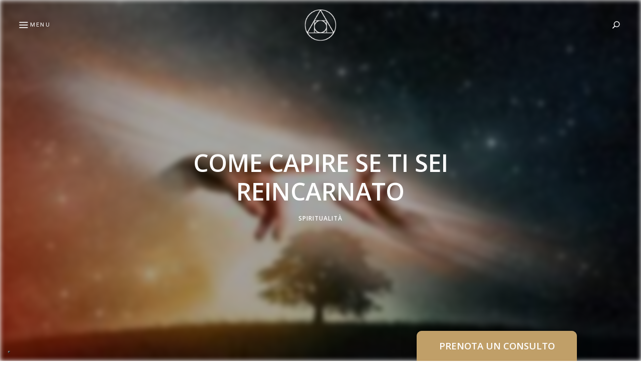

--- FILE ---
content_type: text/html; charset=UTF-8
request_url: https://www.cavernacosmica.com/come-capire-se-ti-sei-reincarnato/
body_size: 24728
content:
<!DOCTYPE html>
<html lang="it-IT" class="no-js no-svg">
	<head>
		<meta charset="UTF-8">
		<meta name="viewport" content="width=device-width, initial-scale=1">
		<link rel="profile" href="//gmpg.org/xfn/11">
				<link rel="pingback" href="https://www.cavernacosmica.com/xmlrpc.php">
				<style>
#wpadminbar #wp-admin-bar-wccp_free_top_button .ab-icon:before {
	content: "\f160";
	color: #02CA02;
	top: 3px;
}
#wpadminbar #wp-admin-bar-wccp_free_top_button .ab-icon {
	transform: rotate(45deg);
}
</style>
<meta name='robots' content='index, follow, max-image-preview:large, max-snippet:-1, max-video-preview:-1' />

	<!-- This site is optimized with the Yoast SEO plugin v26.6 - https://yoast.com/wordpress/plugins/seo/ -->
	<title>Come capire se ti sei reincarnato - Spiritualità - Caverna Cosmica</title>
	<meta name="description" content="Come capire se ti sei reincarnato - Spiritualità - Caverna Cosmica - Molti indizi possono aiutarci a capire se ci siamo reincarnati più volte. Scopriamoli! Segni sulla pelle Voglie estese o in un punto particolare del corpo" />
	<link rel="canonical" href="https://www.cavernacosmica.com/come-capire-se-ti-sei-reincarnato/" />
	<meta property="og:locale" content="it_IT" />
	<meta property="og:type" content="article" />
	<meta property="og:title" content="Come capire se ti sei reincarnato - Spiritualità - Caverna Cosmica" />
	<meta property="og:description" content="Come capire se ti sei reincarnato - Spiritualità - Caverna Cosmica - Molti indizi possono aiutarci a capire se ci siamo reincarnati più volte. Scopriamoli! Segni sulla pelle Voglie estese o in un punto particolare del corpo" />
	<meta property="og:url" content="https://www.cavernacosmica.com/come-capire-se-ti-sei-reincarnato/" />
	<meta property="og:site_name" content="Caverna Cosmica" />
	<meta property="article:published_time" content="2019-03-15T18:06:48+00:00" />
	<meta property="article:modified_time" content="2019-03-15T18:11:33+00:00" />
	<meta property="og:image" content="https://www.cavernacosmica.com/wp-content/uploads/2019/03/ama-te-stesso.jpg" />
	<meta property="og:image:width" content="843" />
	<meta property="og:image:height" content="403" />
	<meta property="og:image:type" content="image/jpeg" />
	<meta name="author" content="Lux" />
	<meta name="twitter:card" content="summary_large_image" />
	<meta name="twitter:label1" content="Scritto da" />
	<meta name="twitter:data1" content="Lux" />
	<meta name="twitter:label2" content="Tempo di lettura stimato" />
	<meta name="twitter:data2" content="3 minuti" />
	<script type="application/ld+json" class="yoast-schema-graph">{"@context":"https://schema.org","@graph":[{"@type":"Article","@id":"https://www.cavernacosmica.com/come-capire-se-ti-sei-reincarnato/#article","isPartOf":{"@id":"https://www.cavernacosmica.com/come-capire-se-ti-sei-reincarnato/"},"author":{"name":"Lux","@id":"https://www.cavernacosmica.com/#/schema/person/681fb7cb10314e2b61377c07bac32ebb"},"headline":"Come capire se ti sei reincarnato","datePublished":"2019-03-15T18:06:48+00:00","dateModified":"2019-03-15T18:11:33+00:00","mainEntityOfPage":{"@id":"https://www.cavernacosmica.com/come-capire-se-ti-sei-reincarnato/"},"wordCount":515,"commentCount":2,"publisher":{"@id":"https://www.cavernacosmica.com/#/schema/person/681fb7cb10314e2b61377c07bac32ebb"},"image":{"@id":"https://www.cavernacosmica.com/come-capire-se-ti-sei-reincarnato/#primaryimage"},"thumbnailUrl":"https://www.cavernacosmica.com/wp-content/uploads/2019/03/ama-te-stesso.jpg","keywords":["vite passate","vite precedenti"],"articleSection":["Spiritualità"],"inLanguage":"it-IT","potentialAction":[{"@type":"CommentAction","name":"Comment","target":["https://www.cavernacosmica.com/come-capire-se-ti-sei-reincarnato/#respond"]}]},{"@type":"WebPage","@id":"https://www.cavernacosmica.com/come-capire-se-ti-sei-reincarnato/","url":"https://www.cavernacosmica.com/come-capire-se-ti-sei-reincarnato/","name":"Come capire se ti sei reincarnato - Spiritualità - Caverna Cosmica","isPartOf":{"@id":"https://www.cavernacosmica.com/#website"},"primaryImageOfPage":{"@id":"https://www.cavernacosmica.com/come-capire-se-ti-sei-reincarnato/#primaryimage"},"image":{"@id":"https://www.cavernacosmica.com/come-capire-se-ti-sei-reincarnato/#primaryimage"},"thumbnailUrl":"https://www.cavernacosmica.com/wp-content/uploads/2019/03/ama-te-stesso.jpg","datePublished":"2019-03-15T18:06:48+00:00","dateModified":"2019-03-15T18:11:33+00:00","description":"Come capire se ti sei reincarnato - Spiritualità - Caverna Cosmica - Molti indizi possono aiutarci a capire se ci siamo reincarnati più volte. Scopriamoli! Segni sulla pelle Voglie estese o in un punto particolare del corpo","breadcrumb":{"@id":"https://www.cavernacosmica.com/come-capire-se-ti-sei-reincarnato/#breadcrumb"},"inLanguage":"it-IT","potentialAction":[{"@type":"ReadAction","target":["https://www.cavernacosmica.com/come-capire-se-ti-sei-reincarnato/"]}]},{"@type":"ImageObject","inLanguage":"it-IT","@id":"https://www.cavernacosmica.com/come-capire-se-ti-sei-reincarnato/#primaryimage","url":"https://www.cavernacosmica.com/wp-content/uploads/2019/03/ama-te-stesso.jpg","contentUrl":"https://www.cavernacosmica.com/wp-content/uploads/2019/03/ama-te-stesso.jpg","width":843,"height":403},{"@type":"BreadcrumbList","@id":"https://www.cavernacosmica.com/come-capire-se-ti-sei-reincarnato/#breadcrumb","itemListElement":[{"@type":"ListItem","position":1,"name":"Home","item":"https://www.cavernacosmica.com/"},{"@type":"ListItem","position":2,"name":"Spiritualità","item":"https://www.cavernacosmica.com/spiritualita/"},{"@type":"ListItem","position":3,"name":"Come capire se ti sei reincarnato"}]},{"@type":"WebSite","@id":"https://www.cavernacosmica.com/#website","url":"https://www.cavernacosmica.com/","name":"Caverna Cosmica","description":"","publisher":{"@id":"https://www.cavernacosmica.com/#/schema/person/681fb7cb10314e2b61377c07bac32ebb"},"potentialAction":[{"@type":"SearchAction","target":{"@type":"EntryPoint","urlTemplate":"https://www.cavernacosmica.com/?s={search_term_string}"},"query-input":{"@type":"PropertyValueSpecification","valueRequired":true,"valueName":"search_term_string"}}],"inLanguage":"it-IT"},{"@type":["Person","Organization"],"@id":"https://www.cavernacosmica.com/#/schema/person/681fb7cb10314e2b61377c07bac32ebb","name":"Lux","image":{"@type":"ImageObject","inLanguage":"it-IT","@id":"https://www.cavernacosmica.com/#/schema/person/image/","url":"https://www.cavernacosmica.com/wp-content/uploads/2015/02/red-fox2.jpg","contentUrl":"https://www.cavernacosmica.com/wp-content/uploads/2015/02/red-fox2.jpg","width":1600,"height":1000,"caption":"Lux"},"logo":{"@id":"https://www.cavernacosmica.com/#/schema/person/image/"},"description":"https://www.cavernacosmica.com/bio/","sameAs":["https://www.cavernacosmica.com"]}]}</script>
	<!-- / Yoast SEO plugin. -->


<link rel='dns-prefetch' href='//cdn.iubenda.com' />
<link rel='dns-prefetch' href='//www.cavernacosmica.com' />
<link rel='dns-prefetch' href='//fonts.googleapis.com' />
<link rel="alternate" type="application/rss+xml" title="Caverna Cosmica &raquo; Feed" href="https://www.cavernacosmica.com/feed/" />
<link rel="alternate" type="application/rss+xml" title="Caverna Cosmica &raquo; Feed dei commenti" href="https://www.cavernacosmica.com/comments/feed/" />
<link rel="alternate" type="application/rss+xml" title="Caverna Cosmica &raquo; Come capire se ti sei reincarnato Feed dei commenti" href="https://www.cavernacosmica.com/come-capire-se-ti-sei-reincarnato/feed/" />
<link rel="alternate" title="oEmbed (JSON)" type="application/json+oembed" href="https://www.cavernacosmica.com/wp-json/oembed/1.0/embed?url=https%3A%2F%2Fwww.cavernacosmica.com%2Fcome-capire-se-ti-sei-reincarnato%2F" />
<link rel="alternate" title="oEmbed (XML)" type="text/xml+oembed" href="https://www.cavernacosmica.com/wp-json/oembed/1.0/embed?url=https%3A%2F%2Fwww.cavernacosmica.com%2Fcome-capire-se-ti-sei-reincarnato%2F&#038;format=xml" />
<style id='wp-img-auto-sizes-contain-inline-css' type='text/css'>
img:is([sizes=auto i],[sizes^="auto," i]){contain-intrinsic-size:3000px 1500px}
/*# sourceURL=wp-img-auto-sizes-contain-inline-css */
</style>
<link rel='stylesheet' id='justified-gallery-css' href='https://www.cavernacosmica.com/wp-content/themes/fallsky/assets/libs/justified-gallery/justifiedGallery.min.css?ver=3.6.3' type='text/css' media='all' />
<style id='wp-emoji-styles-inline-css' type='text/css'>

	img.wp-smiley, img.emoji {
		display: inline !important;
		border: none !important;
		box-shadow: none !important;
		height: 1em !important;
		width: 1em !important;
		margin: 0 0.07em !important;
		vertical-align: -0.1em !important;
		background: none !important;
		padding: 0 !important;
	}
/*# sourceURL=wp-emoji-styles-inline-css */
</style>
<style id='wp-block-library-inline-css' type='text/css'>
:root{--wp-block-synced-color:#7a00df;--wp-block-synced-color--rgb:122,0,223;--wp-bound-block-color:var(--wp-block-synced-color);--wp-editor-canvas-background:#ddd;--wp-admin-theme-color:#007cba;--wp-admin-theme-color--rgb:0,124,186;--wp-admin-theme-color-darker-10:#006ba1;--wp-admin-theme-color-darker-10--rgb:0,107,160.5;--wp-admin-theme-color-darker-20:#005a87;--wp-admin-theme-color-darker-20--rgb:0,90,135;--wp-admin-border-width-focus:2px}@media (min-resolution:192dpi){:root{--wp-admin-border-width-focus:1.5px}}.wp-element-button{cursor:pointer}:root .has-very-light-gray-background-color{background-color:#eee}:root .has-very-dark-gray-background-color{background-color:#313131}:root .has-very-light-gray-color{color:#eee}:root .has-very-dark-gray-color{color:#313131}:root .has-vivid-green-cyan-to-vivid-cyan-blue-gradient-background{background:linear-gradient(135deg,#00d084,#0693e3)}:root .has-purple-crush-gradient-background{background:linear-gradient(135deg,#34e2e4,#4721fb 50%,#ab1dfe)}:root .has-hazy-dawn-gradient-background{background:linear-gradient(135deg,#faaca8,#dad0ec)}:root .has-subdued-olive-gradient-background{background:linear-gradient(135deg,#fafae1,#67a671)}:root .has-atomic-cream-gradient-background{background:linear-gradient(135deg,#fdd79a,#004a59)}:root .has-nightshade-gradient-background{background:linear-gradient(135deg,#330968,#31cdcf)}:root .has-midnight-gradient-background{background:linear-gradient(135deg,#020381,#2874fc)}:root{--wp--preset--font-size--normal:16px;--wp--preset--font-size--huge:42px}.has-regular-font-size{font-size:1em}.has-larger-font-size{font-size:2.625em}.has-normal-font-size{font-size:var(--wp--preset--font-size--normal)}.has-huge-font-size{font-size:var(--wp--preset--font-size--huge)}.has-text-align-center{text-align:center}.has-text-align-left{text-align:left}.has-text-align-right{text-align:right}.has-fit-text{white-space:nowrap!important}#end-resizable-editor-section{display:none}.aligncenter{clear:both}.items-justified-left{justify-content:flex-start}.items-justified-center{justify-content:center}.items-justified-right{justify-content:flex-end}.items-justified-space-between{justify-content:space-between}.screen-reader-text{border:0;clip-path:inset(50%);height:1px;margin:-1px;overflow:hidden;padding:0;position:absolute;width:1px;word-wrap:normal!important}.screen-reader-text:focus{background-color:#ddd;clip-path:none;color:#444;display:block;font-size:1em;height:auto;left:5px;line-height:normal;padding:15px 23px 14px;text-decoration:none;top:5px;width:auto;z-index:100000}html :where(.has-border-color){border-style:solid}html :where([style*=border-top-color]){border-top-style:solid}html :where([style*=border-right-color]){border-right-style:solid}html :where([style*=border-bottom-color]){border-bottom-style:solid}html :where([style*=border-left-color]){border-left-style:solid}html :where([style*=border-width]){border-style:solid}html :where([style*=border-top-width]){border-top-style:solid}html :where([style*=border-right-width]){border-right-style:solid}html :where([style*=border-bottom-width]){border-bottom-style:solid}html :where([style*=border-left-width]){border-left-style:solid}html :where(img[class*=wp-image-]){height:auto;max-width:100%}:where(figure){margin:0 0 1em}html :where(.is-position-sticky){--wp-admin--admin-bar--position-offset:var(--wp-admin--admin-bar--height,0px)}@media screen and (max-width:600px){html :where(.is-position-sticky){--wp-admin--admin-bar--position-offset:0px}}

/*# sourceURL=wp-block-library-inline-css */
</style><style id='global-styles-inline-css' type='text/css'>
:root{--wp--preset--aspect-ratio--square: 1;--wp--preset--aspect-ratio--4-3: 4/3;--wp--preset--aspect-ratio--3-4: 3/4;--wp--preset--aspect-ratio--3-2: 3/2;--wp--preset--aspect-ratio--2-3: 2/3;--wp--preset--aspect-ratio--16-9: 16/9;--wp--preset--aspect-ratio--9-16: 9/16;--wp--preset--color--black: #000000;--wp--preset--color--cyan-bluish-gray: #abb8c3;--wp--preset--color--white: #ffffff;--wp--preset--color--pale-pink: #f78da7;--wp--preset--color--vivid-red: #cf2e2e;--wp--preset--color--luminous-vivid-orange: #ff6900;--wp--preset--color--luminous-vivid-amber: #fcb900;--wp--preset--color--light-green-cyan: #7bdcb5;--wp--preset--color--vivid-green-cyan: #00d084;--wp--preset--color--pale-cyan-blue: #8ed1fc;--wp--preset--color--vivid-cyan-blue: #0693e3;--wp--preset--color--vivid-purple: #9b51e0;--wp--preset--gradient--vivid-cyan-blue-to-vivid-purple: linear-gradient(135deg,rgb(6,147,227) 0%,rgb(155,81,224) 100%);--wp--preset--gradient--light-green-cyan-to-vivid-green-cyan: linear-gradient(135deg,rgb(122,220,180) 0%,rgb(0,208,130) 100%);--wp--preset--gradient--luminous-vivid-amber-to-luminous-vivid-orange: linear-gradient(135deg,rgb(252,185,0) 0%,rgb(255,105,0) 100%);--wp--preset--gradient--luminous-vivid-orange-to-vivid-red: linear-gradient(135deg,rgb(255,105,0) 0%,rgb(207,46,46) 100%);--wp--preset--gradient--very-light-gray-to-cyan-bluish-gray: linear-gradient(135deg,rgb(238,238,238) 0%,rgb(169,184,195) 100%);--wp--preset--gradient--cool-to-warm-spectrum: linear-gradient(135deg,rgb(74,234,220) 0%,rgb(151,120,209) 20%,rgb(207,42,186) 40%,rgb(238,44,130) 60%,rgb(251,105,98) 80%,rgb(254,248,76) 100%);--wp--preset--gradient--blush-light-purple: linear-gradient(135deg,rgb(255,206,236) 0%,rgb(152,150,240) 100%);--wp--preset--gradient--blush-bordeaux: linear-gradient(135deg,rgb(254,205,165) 0%,rgb(254,45,45) 50%,rgb(107,0,62) 100%);--wp--preset--gradient--luminous-dusk: linear-gradient(135deg,rgb(255,203,112) 0%,rgb(199,81,192) 50%,rgb(65,88,208) 100%);--wp--preset--gradient--pale-ocean: linear-gradient(135deg,rgb(255,245,203) 0%,rgb(182,227,212) 50%,rgb(51,167,181) 100%);--wp--preset--gradient--electric-grass: linear-gradient(135deg,rgb(202,248,128) 0%,rgb(113,206,126) 100%);--wp--preset--gradient--midnight: linear-gradient(135deg,rgb(2,3,129) 0%,rgb(40,116,252) 100%);--wp--preset--font-size--small: 13px;--wp--preset--font-size--medium: 20px;--wp--preset--font-size--large: 36px;--wp--preset--font-size--x-large: 42px;--wp--preset--spacing--20: 0.44rem;--wp--preset--spacing--30: 0.67rem;--wp--preset--spacing--40: 1rem;--wp--preset--spacing--50: 1.5rem;--wp--preset--spacing--60: 2.25rem;--wp--preset--spacing--70: 3.38rem;--wp--preset--spacing--80: 5.06rem;--wp--preset--shadow--natural: 6px 6px 9px rgba(0, 0, 0, 0.2);--wp--preset--shadow--deep: 12px 12px 50px rgba(0, 0, 0, 0.4);--wp--preset--shadow--sharp: 6px 6px 0px rgba(0, 0, 0, 0.2);--wp--preset--shadow--outlined: 6px 6px 0px -3px rgb(255, 255, 255), 6px 6px rgb(0, 0, 0);--wp--preset--shadow--crisp: 6px 6px 0px rgb(0, 0, 0);}:where(.is-layout-flex){gap: 0.5em;}:where(.is-layout-grid){gap: 0.5em;}body .is-layout-flex{display: flex;}.is-layout-flex{flex-wrap: wrap;align-items: center;}.is-layout-flex > :is(*, div){margin: 0;}body .is-layout-grid{display: grid;}.is-layout-grid > :is(*, div){margin: 0;}:where(.wp-block-columns.is-layout-flex){gap: 2em;}:where(.wp-block-columns.is-layout-grid){gap: 2em;}:where(.wp-block-post-template.is-layout-flex){gap: 1.25em;}:where(.wp-block-post-template.is-layout-grid){gap: 1.25em;}.has-black-color{color: var(--wp--preset--color--black) !important;}.has-cyan-bluish-gray-color{color: var(--wp--preset--color--cyan-bluish-gray) !important;}.has-white-color{color: var(--wp--preset--color--white) !important;}.has-pale-pink-color{color: var(--wp--preset--color--pale-pink) !important;}.has-vivid-red-color{color: var(--wp--preset--color--vivid-red) !important;}.has-luminous-vivid-orange-color{color: var(--wp--preset--color--luminous-vivid-orange) !important;}.has-luminous-vivid-amber-color{color: var(--wp--preset--color--luminous-vivid-amber) !important;}.has-light-green-cyan-color{color: var(--wp--preset--color--light-green-cyan) !important;}.has-vivid-green-cyan-color{color: var(--wp--preset--color--vivid-green-cyan) !important;}.has-pale-cyan-blue-color{color: var(--wp--preset--color--pale-cyan-blue) !important;}.has-vivid-cyan-blue-color{color: var(--wp--preset--color--vivid-cyan-blue) !important;}.has-vivid-purple-color{color: var(--wp--preset--color--vivid-purple) !important;}.has-black-background-color{background-color: var(--wp--preset--color--black) !important;}.has-cyan-bluish-gray-background-color{background-color: var(--wp--preset--color--cyan-bluish-gray) !important;}.has-white-background-color{background-color: var(--wp--preset--color--white) !important;}.has-pale-pink-background-color{background-color: var(--wp--preset--color--pale-pink) !important;}.has-vivid-red-background-color{background-color: var(--wp--preset--color--vivid-red) !important;}.has-luminous-vivid-orange-background-color{background-color: var(--wp--preset--color--luminous-vivid-orange) !important;}.has-luminous-vivid-amber-background-color{background-color: var(--wp--preset--color--luminous-vivid-amber) !important;}.has-light-green-cyan-background-color{background-color: var(--wp--preset--color--light-green-cyan) !important;}.has-vivid-green-cyan-background-color{background-color: var(--wp--preset--color--vivid-green-cyan) !important;}.has-pale-cyan-blue-background-color{background-color: var(--wp--preset--color--pale-cyan-blue) !important;}.has-vivid-cyan-blue-background-color{background-color: var(--wp--preset--color--vivid-cyan-blue) !important;}.has-vivid-purple-background-color{background-color: var(--wp--preset--color--vivid-purple) !important;}.has-black-border-color{border-color: var(--wp--preset--color--black) !important;}.has-cyan-bluish-gray-border-color{border-color: var(--wp--preset--color--cyan-bluish-gray) !important;}.has-white-border-color{border-color: var(--wp--preset--color--white) !important;}.has-pale-pink-border-color{border-color: var(--wp--preset--color--pale-pink) !important;}.has-vivid-red-border-color{border-color: var(--wp--preset--color--vivid-red) !important;}.has-luminous-vivid-orange-border-color{border-color: var(--wp--preset--color--luminous-vivid-orange) !important;}.has-luminous-vivid-amber-border-color{border-color: var(--wp--preset--color--luminous-vivid-amber) !important;}.has-light-green-cyan-border-color{border-color: var(--wp--preset--color--light-green-cyan) !important;}.has-vivid-green-cyan-border-color{border-color: var(--wp--preset--color--vivid-green-cyan) !important;}.has-pale-cyan-blue-border-color{border-color: var(--wp--preset--color--pale-cyan-blue) !important;}.has-vivid-cyan-blue-border-color{border-color: var(--wp--preset--color--vivid-cyan-blue) !important;}.has-vivid-purple-border-color{border-color: var(--wp--preset--color--vivid-purple) !important;}.has-vivid-cyan-blue-to-vivid-purple-gradient-background{background: var(--wp--preset--gradient--vivid-cyan-blue-to-vivid-purple) !important;}.has-light-green-cyan-to-vivid-green-cyan-gradient-background{background: var(--wp--preset--gradient--light-green-cyan-to-vivid-green-cyan) !important;}.has-luminous-vivid-amber-to-luminous-vivid-orange-gradient-background{background: var(--wp--preset--gradient--luminous-vivid-amber-to-luminous-vivid-orange) !important;}.has-luminous-vivid-orange-to-vivid-red-gradient-background{background: var(--wp--preset--gradient--luminous-vivid-orange-to-vivid-red) !important;}.has-very-light-gray-to-cyan-bluish-gray-gradient-background{background: var(--wp--preset--gradient--very-light-gray-to-cyan-bluish-gray) !important;}.has-cool-to-warm-spectrum-gradient-background{background: var(--wp--preset--gradient--cool-to-warm-spectrum) !important;}.has-blush-light-purple-gradient-background{background: var(--wp--preset--gradient--blush-light-purple) !important;}.has-blush-bordeaux-gradient-background{background: var(--wp--preset--gradient--blush-bordeaux) !important;}.has-luminous-dusk-gradient-background{background: var(--wp--preset--gradient--luminous-dusk) !important;}.has-pale-ocean-gradient-background{background: var(--wp--preset--gradient--pale-ocean) !important;}.has-electric-grass-gradient-background{background: var(--wp--preset--gradient--electric-grass) !important;}.has-midnight-gradient-background{background: var(--wp--preset--gradient--midnight) !important;}.has-small-font-size{font-size: var(--wp--preset--font-size--small) !important;}.has-medium-font-size{font-size: var(--wp--preset--font-size--medium) !important;}.has-large-font-size{font-size: var(--wp--preset--font-size--large) !important;}.has-x-large-font-size{font-size: var(--wp--preset--font-size--x-large) !important;}
/*# sourceURL=global-styles-inline-css */
</style>

<style id='classic-theme-styles-inline-css' type='text/css'>
/*! This file is auto-generated */
.wp-block-button__link{color:#fff;background-color:#32373c;border-radius:9999px;box-shadow:none;text-decoration:none;padding:calc(.667em + 2px) calc(1.333em + 2px);font-size:1.125em}.wp-block-file__button{background:#32373c;color:#fff;text-decoration:none}
/*# sourceURL=/wp-includes/css/classic-themes.min.css */
</style>
<link rel='stylesheet' id='contact-form-7-css' href='https://www.cavernacosmica.com/wp-content/plugins/contact-form-7/includes/css/styles.css?ver=6.1.4' type='text/css' media='all' />
<link rel='stylesheet' id='ppress-frontend-css' href='https://www.cavernacosmica.com/wp-content/plugins/wp-user-avatar/assets/css/frontend.min.css?ver=4.16.8' type='text/css' media='all' />
<link rel='stylesheet' id='ppress-flatpickr-css' href='https://www.cavernacosmica.com/wp-content/plugins/wp-user-avatar/assets/flatpickr/flatpickr.min.css?ver=4.16.8' type='text/css' media='all' />
<link rel='stylesheet' id='ppress-select2-css' href='https://www.cavernacosmica.com/wp-content/plugins/wp-user-avatar/assets/select2/select2.min.css?ver=6.9' type='text/css' media='all' />
<link rel='stylesheet' id='fallsky-theme-google-fonts-css' href='https://fonts.googleapis.com/css?family=Roboto%3A100%2C200%2C300%2C400%2C500%2C600%2C700%2C800%7COpen+Sans%3A100%2C200%2C300%2C400%2C500%2C600%2C700%2C800&#038;ver=2018052903' type='text/css' media='all' />
<link rel='stylesheet' id='jquery-lazyloadxt-fadein-css-css' href='//www.cavernacosmica.com/wp-content/plugins/a3-lazy-load/assets/css/jquery.lazyloadxt.fadein.css?ver=6.9' type='text/css' media='all' />
<link rel='stylesheet' id='a3a3_lazy_load-css' href='//www.cavernacosmica.com/wp-content/uploads/sass/a3_lazy_load.min.css?ver=1603148696' type='text/css' media='all' />

<script  type="text/javascript" class=" _iub_cs_skip" type="text/javascript" id="iubenda-head-inline-scripts-0">
/* <![CDATA[ */

var _iub = _iub || [];
_iub.csConfiguration = {"cookiePolicyInOtherWindow":true,"enableTcf":true,"floatingPreferencesButtonDisplay":"bottom-left","googleAdditionalConsentMode":true,"logLevel":"info","perPurposeConsent":true,"preferenceCookie":{"expireAfter":7},"reloadOnConsent":true,"siteId":3445464,"tcfPurposes":{"2":"consent_only","7":"consent_only","8":"consent_only","9":"consent_only","10":"consent_only","11":"consent_only"},"cookiePolicyId":70250553,"lang":"it", "banner":{ "acceptButtonColor":"#D3AF37","acceptButtonDisplay":true,"backgroundOverlay":true,"closeButtonDisplay":false,"customizeButtonDisplay":true,"explicitWithdrawal":true,"fontSizeBody":"12px","listPurposes":true,"position":"bottom","showTitle":false,"customizeButtonCaption":"Personalizza" }};

//# sourceURL=iubenda-head-inline-scripts-0
/* ]]> */
</script>
<script  type="text/javascript" src="//cdn.iubenda.com/cs/tcf/stub-v2.js" class=" _iub_cs_skip" type="text/javascript" src="//cdn.iubenda.com/cs/tcf/stub-v2.js?ver=3.12.5" id="iubenda-head-scripts-1-js"></script>
<script  type="text/javascript" src="//cdn.iubenda.com/cs/tcf/safe-tcf-v2.js" class=" _iub_cs_skip" type="text/javascript" src="//cdn.iubenda.com/cs/tcf/safe-tcf-v2.js?ver=3.12.5" id="iubenda-head-scripts-2-js"></script>
<script  type="text/javascript" src="//cdn.iubenda.com/cs/iubenda_cs.js" charset="UTF-8" async="async" class=" _iub_cs_skip" type="text/javascript" src="//cdn.iubenda.com/cs/iubenda_cs.js?ver=3.12.5" id="iubenda-head-scripts-3-js"></script>
<script type="text/javascript" src="https://www.cavernacosmica.com/wp-includes/js/jquery/jquery.min.js?ver=3.7.1" id="jquery-core-js"></script>
<script type="text/javascript" src="https://www.cavernacosmica.com/wp-includes/js/jquery/jquery-migrate.min.js?ver=3.4.1" id="jquery-migrate-js"></script>
<script type="text/javascript" src="https://www.cavernacosmica.com/wp-content/themes/fallsky/assets/js/libs/modernizr.min.js?ver=3.3.1" id="modernizr-js"></script>
<script type="text/javascript" src="https://www.cavernacosmica.com/wp-content/plugins/wp-user-avatar/assets/flatpickr/flatpickr.min.js?ver=4.16.8" id="ppress-flatpickr-js"></script>
<script type="text/javascript" src="https://www.cavernacosmica.com/wp-content/plugins/wp-user-avatar/assets/select2/select2.min.js?ver=4.16.8" id="ppress-select2-js"></script>
<link rel="https://api.w.org/" href="https://www.cavernacosmica.com/wp-json/" /><link rel="alternate" title="JSON" type="application/json" href="https://www.cavernacosmica.com/wp-json/wp/v2/posts/17404" /><link rel="EditURI" type="application/rsd+xml" title="RSD" href="https://www.cavernacosmica.com/xmlrpc.php?rsd" />
<meta name="generator" content="WordPress 6.9" />
<link rel='shortlink' href='https://www.cavernacosmica.com/?p=17404' />
<script id="wpcp_disable_selection" type="text/javascript">
var image_save_msg='You are not allowed to save images!';
	var no_menu_msg='Context Menu disabled!';
	var smessage = "Vuoi copiare il contenuto? Guarda qui: www.cavernacosmica.com/disclaimer/";

function disableEnterKey(e)
{
	var elemtype = e.target.tagName;
	
	elemtype = elemtype.toUpperCase();
	
	if (elemtype == "TEXT" || elemtype == "TEXTAREA" || elemtype == "INPUT" || elemtype == "PASSWORD" || elemtype == "SELECT" || elemtype == "OPTION" || elemtype == "EMBED")
	{
		elemtype = 'TEXT';
	}
	
	if (e.ctrlKey){
     var key;
     if(window.event)
          key = window.event.keyCode;     //IE
     else
          key = e.which;     //firefox (97)
    //if (key != 17) alert(key);
     if (elemtype!= 'TEXT' && (key == 97 || key == 65 || key == 67 || key == 99 || key == 88 || key == 120 || key == 26 || key == 85  || key == 86 || key == 83 || key == 43 || key == 73))
     {
		if(wccp_free_iscontenteditable(e)) return true;
		show_wpcp_message('You are not allowed to copy content or view source');
		return false;
     }else
     	return true;
     }
}


/*For contenteditable tags*/
function wccp_free_iscontenteditable(e)
{
	var e = e || window.event; // also there is no e.target property in IE. instead IE uses window.event.srcElement
  	
	var target = e.target || e.srcElement;

	var elemtype = e.target.nodeName;
	
	elemtype = elemtype.toUpperCase();
	
	var iscontenteditable = "false";
		
	if(typeof target.getAttribute!="undefined" ) iscontenteditable = target.getAttribute("contenteditable"); // Return true or false as string
	
	var iscontenteditable2 = false;
	
	if(typeof target.isContentEditable!="undefined" ) iscontenteditable2 = target.isContentEditable; // Return true or false as boolean

	if(target.parentElement.isContentEditable) iscontenteditable2 = true;
	
	if (iscontenteditable == "true" || iscontenteditable2 == true)
	{
		if(typeof target.style!="undefined" ) target.style.cursor = "text";
		
		return true;
	}
}

////////////////////////////////////
function disable_copy(e)
{	
	var e = e || window.event; // also there is no e.target property in IE. instead IE uses window.event.srcElement
	
	var elemtype = e.target.tagName;
	
	elemtype = elemtype.toUpperCase();
	
	if (elemtype == "TEXT" || elemtype == "TEXTAREA" || elemtype == "INPUT" || elemtype == "PASSWORD" || elemtype == "SELECT" || elemtype == "OPTION" || elemtype == "EMBED")
	{
		elemtype = 'TEXT';
	}
	
	if(wccp_free_iscontenteditable(e)) return true;
	
	var isSafari = /Safari/.test(navigator.userAgent) && /Apple Computer/.test(navigator.vendor);
	
	var checker_IMG = '';
	if (elemtype == "IMG" && checker_IMG == 'checked' && e.detail >= 2) {show_wpcp_message(alertMsg_IMG);return false;}
	if (elemtype != "TEXT")
	{
		if (smessage !== "" && e.detail == 2)
			show_wpcp_message(smessage);
		
		if (isSafari)
			return true;
		else
			return false;
	}	
}

//////////////////////////////////////////
function disable_copy_ie()
{
	var e = e || window.event;
	var elemtype = window.event.srcElement.nodeName;
	elemtype = elemtype.toUpperCase();
	if(wccp_free_iscontenteditable(e)) return true;
	if (elemtype == "IMG") {show_wpcp_message(alertMsg_IMG);return false;}
	if (elemtype != "TEXT" && elemtype != "TEXTAREA" && elemtype != "INPUT" && elemtype != "PASSWORD" && elemtype != "SELECT" && elemtype != "OPTION" && elemtype != "EMBED")
	{
		return false;
	}
}	
function reEnable()
{
	return true;
}
document.onkeydown = disableEnterKey;
document.onselectstart = disable_copy_ie;
if(navigator.userAgent.indexOf('MSIE')==-1)
{
	document.onmousedown = disable_copy;
	document.onclick = reEnable;
}
function disableSelection(target)
{
    //For IE This code will work
    if (typeof target.onselectstart!="undefined")
    target.onselectstart = disable_copy_ie;
    
    //For Firefox This code will work
    else if (typeof target.style.MozUserSelect!="undefined")
    {target.style.MozUserSelect="none";}
    
    //All other  (ie: Opera) This code will work
    else
    target.onmousedown=function(){return false}
    target.style.cursor = "default";
}
//Calling the JS function directly just after body load
window.onload = function(){disableSelection(document.body);};

//////////////////special for safari Start////////////////
var onlongtouch;
var timer;
var touchduration = 1000; //length of time we want the user to touch before we do something

var elemtype = "";
function touchstart(e) {
	var e = e || window.event;
  // also there is no e.target property in IE.
  // instead IE uses window.event.srcElement
  	var target = e.target || e.srcElement;
	
	elemtype = window.event.srcElement.nodeName;
	
	elemtype = elemtype.toUpperCase();
	
	if(!wccp_pro_is_passive()) e.preventDefault();
	if (!timer) {
		timer = setTimeout(onlongtouch, touchduration);
	}
}

function touchend() {
    //stops short touches from firing the event
    if (timer) {
        clearTimeout(timer);
        timer = null;
    }
	onlongtouch();
}

onlongtouch = function(e) { //this will clear the current selection if anything selected
	
	if (elemtype != "TEXT" && elemtype != "TEXTAREA" && elemtype != "INPUT" && elemtype != "PASSWORD" && elemtype != "SELECT" && elemtype != "EMBED" && elemtype != "OPTION")	
	{
		if (window.getSelection) {
			if (window.getSelection().empty) {  // Chrome
			window.getSelection().empty();
			} else if (window.getSelection().removeAllRanges) {  // Firefox
			window.getSelection().removeAllRanges();
			}
		} else if (document.selection) {  // IE?
			document.selection.empty();
		}
		return false;
	}
};

document.addEventListener("DOMContentLoaded", function(event) { 
    window.addEventListener("touchstart", touchstart, false);
    window.addEventListener("touchend", touchend, false);
});

function wccp_pro_is_passive() {

  var cold = false,
  hike = function() {};

  try {
	  const object1 = {};
  var aid = Object.defineProperty(object1, 'passive', {
  get() {cold = true}
  });
  window.addEventListener('test', hike, aid);
  window.removeEventListener('test', hike, aid);
  } catch (e) {}

  return cold;
}
/*special for safari End*/
</script>
<script id="wpcp_disable_Right_Click" type="text/javascript">
document.ondragstart = function() { return false;}
	function nocontext(e) {
	   return false;
	}
	document.oncontextmenu = nocontext;
</script>
<!-- Hotjar Tracking Code for www.cavernacosmica.com -->
<!--script>
    (function(h,o,t,j,a,r){
        h.hj=h.hj||function(){(h.hj.q=h.hj.q||[]).push(arguments)};
        h._hjSettings={hjid:1075695,hjsv:6};
        a=o.getElementsByTagName('head')[0];
        r=o.createElement('script');r.async=1;
        r.src=t+h._hjSettings.hjid+j+h._hjSettings.hjsv;
        a.appendChild(r);
    })(window,document,'https://static.hotjar.com/c/hotjar-','.js?sv=');
</script-->
	<link rel='stylesheet' id='fallsky-theme-style-css' href='https://www.cavernacosmica.com/wp-content/themes/fallsky/style.css?ver=2018052903' type='text/css' media='all' />
<link rel='stylesheet' id='fallsky-child-theme-style-css' href='https://www.cavernacosmica.com/wp-content/themes/fallsky-child/style.css?ver=6.9' type='text/css' media='all' />
<style id='fallsky-child-theme-style-inline-css' type='text/css'>
:root { --heading-font: "Open Sans"; } .search-screen .fullscreen-bg { background-color: #000000; } .search-screen .container { color: #ffffff; } .search-screen .fullscreen-bg { background-image: url(https://www.cavernacosmica.com/wp-content/uploads/2016/04/6b043670c9e6069194e8fb67f90b53e7.jpg); } .search-screen .fullscreen-bg { background-size: cover; } .search-screen .fullscreen-bg { background-repeat: no-repeat; } .search-screen .fullscreen-bg { background-position-x: center; } .search-screen .fullscreen-bg { background-position-y: center; } .search-screen.has-overlay .fullscreen-bg:after { background: #050505; } .search-screen.has-overlay .fullscreen-bg:after { opacity: 0.6; }.fallsky-fullmenu .fullscreen-bg { background-color: #757575; } .fallsky-fullmenu .container { color: #eaeaea; } .fallsky-fullmenu .fullscreen-bg { background-image: url(https://www.cavernacosmica.com/wp-content/uploads/2015/09/10801728_438314356320469_8779114332250543308_n.jpg); } .fallsky-fullmenu .fullscreen-bg { background-size: cover; } .fallsky-fullmenu .fullscreen-bg { background-repeat: no-repeat; } .fallsky-fullmenu .fullscreen-bg { background-position-x: center; } .fallsky-fullmenu .fullscreen-bg { background-position-y: top; } .fallsky-fullmenu.has-overlay .fullscreen-bg:after { background: #1c1c1c; } .fallsky-fullmenu.has-overlay .fullscreen-bg:after { opacity: 0.78; }  #page .site-footer { background-image: url(https://www.cavernacosmica.com/wp-content/uploads/2018/10/plants-flowers-macro-sunset-blur-nature-bokeh-glare-blue-night-field-yellow-hd-wallpapers-iphone-6-1920x1121.jpg); } #page .site-footer { background-size: auto; } #page .site-footer { background-repeat: no-repeat; } #page .site-footer { background-attachment: fixed; } #page .site-footer { background-position-x: center; } #page .site-footer { background-position-y: center; } #fallsky-site-footer-instagram > ul { margin: -10px; } #fallsky-site-footer-instagram > ul > li { padding: 10px; }  
h1, h2, h3, h4, h5, h6 {
	text-transform: uppercase;
}
 
.post-entry, .home-widget .section-content {
	font-size: 16px;
}
 
.woocommerce-page #primary .woocommerce-product-details__short-description, .woocommerce-page #primary .entry-content {
	font-size: 16px;
}
 
.post-title {
	text-transform: uppercase;
}
   .cat-links { font-family: var(--heading-font); }
/*# sourceURL=fallsky-child-theme-style-inline-css */
</style>
<link rel='stylesheet' id='awsome-font-css' href='https://www.cavernacosmica.com/wp-content/themes/fallsky/assets/fonts/font-awesome/css/font-awesome.min.css?ver=6.9' type='text/css' media='all' />
<link rel='stylesheet' id='elegant-font-css' href='https://www.cavernacosmica.com/wp-content/themes/fallsky/assets/fonts/elegant-font/style.css?ver=6.9' type='text/css' media='all' />
<link rel='stylesheet' id='slick-css' href='https://www.cavernacosmica.com/wp-content/themes/fallsky/assets/libs/slick/slick.css?ver=1.6.0' type='text/css' media='all' />
</head>

	<body class="wp-singular post-template-default single single-post postid-17404 single-format-standard wp-custom-logo wp-theme-fallsky wp-child-theme-fallsky-child none metaslider-plugin primary-color-enabled light-color site-layout-fullwidth wide-container remove-page-top-space hide-section-title-decor post-template-1 side-share-enabled post-header-with-bg">
				<div id="page">
						<header id="masthead" class="site-header site-header-layout-3 site-header-color-dark transparent" data-sticky="sticky"> 
							<div class="site-header-main">
				<div class="container">
							<!-- .site-branding -->
		<div class="site-branding">
			<a href="https://www.cavernacosmica.com/" class="custom-logo-link" rel="home"><img width="70" height="70" src="https://www.cavernacosmica.com/wp-content/uploads/2018/10/logo_bianco.png" class="custom-logo" alt="Caverna Cosmica" decoding="async" /></a>					</div>
		<!-- End of .site-branding --> <button id="menu-toggle" class="menu-toggle"><i class="icon_menu"></i>Menu</button><div class="misc-wrapper"><div id="site-header-search" class="icon-only"><span class="search-button"><span class="screen-reader-text">Search</span></span></div></div>				</div>
 			</div><!-- .site-header-main -->

										        </header> 			
				<div class="post-nav dark-color">
					<div class="container">
						<div class="breadcrumb"><a href="https://www.cavernacosmica.com/">Home</a> &gt; <a href="https://www.cavernacosmica.com/spiritualita/">Spiritualità</a> &gt; <span class="current-position">Come capire se ti sei reincarnato</span></div>						<aside class="article-like-comment"><div class="article-comment"><a href="#comments"><span class="icon_comment_alt"></span><span class="counts">2</span></a></div><div class="article-like" data-post-id="17404"><span class="icon_heart_alt"></span><span class="counts">4</span></div></aside>						<div id="post-nav-site-search">
							<span class="search-button"><span class="screen-reader-text">Search</span></span>
						</div>
					</div>
				</div> 
			<!-- #content -->
			<div id="content"  class="site-content with-sidebar-right">
				<header class="post-header has-post-thumbnail"><div class="featured-media-section"><div class="header-img" style="background-image: url(https://www.cavernacosmica.com/wp-content/uploads/2019/03/ama-te-stesso-300x143.jpg); filter: blur(5px);" data-loftocean-image="1" data-loftocean-normal-image="https://www.cavernacosmica.com/wp-content/uploads/2019/03/ama-te-stesso.jpg" data-loftocean-retina-image="https://www.cavernacosmica.com/wp-content/uploads/2019/03/ama-te-stesso.jpg"></div></div><div class="post-header-text"><h1 class="post-title">Come capire se ti sei reincarnato</h1><div class="cat-links"><a href="https://www.cavernacosmica.com/spiritualita/" rel="category tag">Spiritualità</a></div></div></header>
	<div class="main">
		
			<div class="side-share-icons mobile-sticky">
				<div class="share-container">
					<span class="share-title">Share the article:</span>
											<a target="_blank" title="Facebook" href="http://www.facebook.com/sharer.php?u=https://www.cavernacosmica.com/come-capire-se-ti-sei-reincarnato/&#038;t=Come%20capire%20se%20ti%20sei%20reincarnato"><i class="social_facebook"></i></a>					
					
											<a target="_blank" title="Pinterest" href="http://pinterest.com/pin/create/button/?url=https://www.cavernacosmica.com/come-capire-se-ti-sei-reincarnato/&#038;description=Come%20capire%20se%20ti%20sei%20reincarnato&#038;media=https://www.cavernacosmica.com/wp-content/uploads/2019/03/ama-te-stesso.jpg" data-props="width=757,height=728"><i class="social_pinterest"></i></a>					
											<a target="_blank" title="Instagram" href="https://www.instagram.com/cavernacosmica" data-props="width=757,height=728"><i class="social_instagram"></i></a>					
					
									</div>
			</div> 			<div class="container">
				<div id="primary" class="content-area">
                                <script async src="//pagead2.googlesyndication.com/pagead/js/adsbygoogle.js"></script>
				                    <div class="adsbygoogle-desktop">
                        <ins class="adsbygoogle"
                             style="display:inline-block;width:728px;height:90px"
                             data-ad-client="ca-pub-1206476305771490"
                             data-ad-slot="6315600292"></ins>
                    </div>
												                <script>
                    (adsbygoogle = window.adsbygoogle || []).push({});
                </script>
				<article class="post-17404 post type-post status-publish format-standard has-post-thumbnail category-spiritualita tag-vite-passate tag-vite-precedenti">
															<div class="post-entry"><p style="text-align: justify;"><img decoding="async" class="lazy lazy-hidden  wp-image-17406 alignleft" src="//www.cavernacosmica.com/wp-content/plugins/a3-lazy-load/assets/images/lazy_placeholder.gif" data-lazy-type="image" data-src="https://www.cavernacosmica.com/wp-content/uploads/2019/03/ama-te-stesso.jpg" alt="" width="690" height="330" srcset="" data-srcset="https://www.cavernacosmica.com/wp-content/uploads/2019/03/ama-te-stesso.jpg 843w, https://www.cavernacosmica.com/wp-content/uploads/2019/03/ama-te-stesso-300x143.jpg 300w, https://www.cavernacosmica.com/wp-content/uploads/2019/03/ama-te-stesso-768x367.jpg 768w, https://www.cavernacosmica.com/wp-content/uploads/2019/03/ama-te-stesso-400x191.jpg 400w, https://www.cavernacosmica.com/wp-content/uploads/2019/03/ama-te-stesso-600x287.jpg 600w" sizes="(max-width: 690px) 100vw, 690px" /><noscript><img decoding="async" class=" wp-image-17406 alignleft" src="https://www.cavernacosmica.com/wp-content/uploads/2019/03/ama-te-stesso.jpg" alt="" width="690" height="330" srcset="https://www.cavernacosmica.com/wp-content/uploads/2019/03/ama-te-stesso.jpg 843w, https://www.cavernacosmica.com/wp-content/uploads/2019/03/ama-te-stesso-300x143.jpg 300w, https://www.cavernacosmica.com/wp-content/uploads/2019/03/ama-te-stesso-768x367.jpg 768w, https://www.cavernacosmica.com/wp-content/uploads/2019/03/ama-te-stesso-400x191.jpg 400w, https://www.cavernacosmica.com/wp-content/uploads/2019/03/ama-te-stesso-600x287.jpg 600w" sizes="(max-width: 690px) 100vw, 690px" /></noscript>Molti indizi possono aiutarci a capire se ci siamo reincarnati più volte. Scopriamoli!</p>
<p style="text-align: justify;"><strong>Segni sulla pelle</strong><br />
<a href="https://it.wikipedia.org/wiki/Voglia">Voglie</a> estese o in un punto particolare del corpo indicano che la propria vita precedente è stata turbata da un incidente.<br />
Secondo la tradizione vedica gravi malattie e problemi fisici derivano da un cattivo karma.<br />
Non riesci a risolvere il dolore cervicale? Forse sei morto per impiccagione.</p>
<p style="text-align: justify;"><strong>Paure e traumi<br />
</strong>Paure e traumi che non hanno alcuna ragione apparente possono trovare origine in una vita passata. La paura del mare, quella del buio, la claustrofobia e gli attacchi di panico, per esempio, si possono ricondurre ad una morte violenta o a eventi traumatici subiti in un&#8217;altra incarnazione.</p>
<p style="text-align: justify;"><strong><a href="https://www.cavernacosmica.com/i-simboli-dei-sogni/">Sogni</a> ripetitivi</strong><br />
I sogni che si ripetono e riguardano epoche passate indicano che il tuo spirito si sta ancora evolvendo. Possono riguardare emozioni, situazioni o traumi che hai affrontato in una vita precedente.</p>
<p style="text-align: justify;"><strong>Hai spesso <a href="https://www.cavernacosmica.com/significato-deja-vu/">Déjà-vu</a></strong><br />
Si verificano sempre quando siamo accanto a persone che abbiamo già visto in una vita passata. O in luoghi che ci ricordano qualcosa di una vita precedente.</p>
<p style="text-align: justify;"><strong>Provare un&#8217;affinità immediata con qualcuno</strong><br />
Sentire un&#8217;affinità o un’avversione istantanea nei confronti di un estraneo, specialmente osservando i suoi occhi, può indicare che lo hai già incontrato in altre incarnazioni.</p>
<p style="text-align: justify;"><strong>Provi una forte connessione emotiva rispetto ad alcuni eventi storici</strong><br />
Se provi delle emozioni e delle sensazioni molto forti rispetto ad un determinato momento storico (o evento storico) è possibile che tu l’abbia vissuto realmente. Forse hai sentito il bisogno di fare delle ricerche e trovare maggiori informazioni al riguardo, magari in seguito a <a href="https://www.cavernacosmica.com/come-capire-se-eri-un-medium-in-una-vita-passata/">sogni/ricordi specifici</a>.</p>
<p style="text-align: justify;"><strong>Ricordare una o più lingue</strong><br />
Se parli una lingua senza averla studiata o la comprendi senza alcuno sforzo, allora è indice che la parlavi in un&#8217; incarnazione precedente.</p>
<p style="text-align: justify;"><strong>Trucco, abbigliamento e gusti personali</strong><br />
Ossessionato da un piatto straniero? Sei attratto dalla moda, dalla cultura, dall’architettura, dagli usi e costumi di un paese lontano? Ti manca perché ci sei già nato.</p>
<p style="text-align: justify;"><strong>Gruppi di anime</strong><br />
Se non vai d&#8217;accordo con la tua famiglia d&#8217;origine, ma hai intrecciato una solida amicizia con più persone che reputi al pari di fratelli e sorelle, è perché hai riconosciuto un gruppo di anime affini e vi siete incarnati per ritrovarvi e portare a termine un progetto importante per la vostra evoluzione spirituale.</p>
<p style="text-align: justify;"><strong>Forte legame con un parente</strong><br />
Avere un legame fortissimo con un vostro parente, quasi telepatico, è indice che il vostro rapporto si è sviluppato nel corso di molte vite.</p>
<p style="text-align: justify;"><strong>Sintonia speciale con gli animali</strong><br />
Se provi un&#8217;affinità particolare con uno o più amici a quattro zampe e hai una forte avversione per qualunque sofferenza inflitta al regno animale, hai sviluppato questa sensibilità in più incarnazioni.</p>
<p style="text-align: justify;"><strong>Doti e inclinazioni naturali</strong><br />
Se già da piccolo amavi alla follia uno strumento musicale o hai sviluppato un talento in modo precoce, potresti aver acquisito tali abilità nel corso di una o più vite passate.</p>
<p><strong>Ricordi specifici</strong><br />
Se hai dei ricordi precisi ma sei l&#8217;unico ad averli in famiglia è perché li hai vissuti solo tu&#8230;in un&#8217;altra esistenza.</p>
</div><!-- end of post-entry  -->
                    <div id="copyright" class="copyright"><h3 id="copyright-title">Copyright</h3><p>I contenuti presenti sul sito “Caverna Cosmica” dei quali è autore il proprietario del sito non possono essere copiati, riprodotti, pubblicati o redistribuiti perché appartenenti all’autore stesso. E’ vietata la copia e la riproduzione dei contenuti in qualsiasi modo o forma. E’ vietata la pubblicazione e la redistribuzione dei contenuti non autorizzata espressamente dall’autore.
Ogni violazione sarà perseguita ai sensi della legge.</p></div>															<aside class="post-tag-cloud"><div class="tagcloud"><a href="https://www.cavernacosmica.com/tag/vite-passate/" rel="tag">vite passate</a><a href="https://www.cavernacosmica.com/tag/vite-precedenti/" rel="tag">vite precedenti</a></div></aside>										<aside class="article-like-comment"><div class="article-comment"><a href="#comments"><span class="icon_comment_alt"></span><span class="counts">2</span></a></div><div class="article-like" data-post-id="17404"><span class="icon_heart_alt"></span><span class="counts">4</span></div></aside>				</article>
	<div class="comments" id="comments"> <h2 class="comments-title">2 comments</h2><ol class="comment-list">		<li id="comment-30532" class="comment even thread-even depth-1">
			<article id="div-comment-30532" class="comment-body">
				<footer class="comment-meta">
					<div class="comment-author vcard">
						<img alt='' src="//www.cavernacosmica.com/wp-content/plugins/a3-lazy-load/assets/images/lazy_placeholder.gif" data-lazy-type="image" data-src='https://secure.gravatar.com/avatar/535bcb922512bb12eea367335ff4be8d6e3f2608c0a5513e2399eb1e299fce9a?s=115&#038;d=mm&#038;r=g' srcset="" data-srcset='https://secure.gravatar.com/avatar/535bcb922512bb12eea367335ff4be8d6e3f2608c0a5513e2399eb1e299fce9a?s=230&#038;d=mm&#038;r=g 2x' class='lazy lazy-hidden avatar avatar-115 photo' height='115' width='115' loading='lazy' decoding='async'/><noscript><img alt='' src='https://secure.gravatar.com/avatar/535bcb922512bb12eea367335ff4be8d6e3f2608c0a5513e2399eb1e299fce9a?s=115&#038;d=mm&#038;r=g' srcset='https://secure.gravatar.com/avatar/535bcb922512bb12eea367335ff4be8d6e3f2608c0a5513e2399eb1e299fce9a?s=230&#038;d=mm&#038;r=g 2x' class='avatar avatar-115 photo' height='115' width='115' loading='lazy' decoding='async'/></noscript>						<b class="fn">Ila</b> <span class="says">ha detto:</span>					</div><!-- .comment-author -->

					<div class="comment-metadata">
						<a href="https://www.cavernacosmica.com/come-capire-se-ti-sei-reincarnato/#comment-30532"><time datetime="2019-03-16T01:36:28+01:00">16 Marzo 2019 alle 1:36 am</time></a>					</div><!-- .comment-metadata -->

									</footer><!-- .comment-meta -->

				<div class="comment-content">
					<p>Sono sicura di aver vissuto una o più vite in passato,<br />
In alcuni dei punti elencati mi ritrovo fortemente&#8230;<br />
Mi piacerebbe scoprire e approfondire di più in merito,<br />
Chissà, magari un giorno lo scoprirò!</p>
				</div><!-- .comment-content -->

				<div class="reply"><a rel="nofollow" class="comment-reply-link" href="#comment-30532" data-commentid="30532" data-postid="17404" data-belowelement="div-comment-30532" data-respondelement="respond" data-replyto="Rispondi a Ila" aria-label="Rispondi a Ila">Rispondi</a></div>			</article><!-- .comment-body -->
		</li><!-- #comment-## -->
		<li id="comment-106480" class="comment odd alt thread-odd thread-alt depth-1">
			<article id="div-comment-106480" class="comment-body">
				<footer class="comment-meta">
					<div class="comment-author vcard">
						<img alt='' src="//www.cavernacosmica.com/wp-content/plugins/a3-lazy-load/assets/images/lazy_placeholder.gif" data-lazy-type="image" data-src='https://secure.gravatar.com/avatar/?s=115&#038;d=mm&#038;r=g' srcset="" data-srcset='https://secure.gravatar.com/avatar/?s=230&#038;d=mm&#038;r=g 2x' class='lazy lazy-hidden avatar avatar-115 photo avatar-default' height='115' width='115' loading='lazy' decoding='async'/><noscript><img alt='' src='https://secure.gravatar.com/avatar/?s=115&#038;d=mm&#038;r=g' srcset='https://secure.gravatar.com/avatar/?s=230&#038;d=mm&#038;r=g 2x' class='avatar avatar-115 photo avatar-default' height='115' width='115' loading='lazy' decoding='async'/></noscript>						<b class="fn">Federica</b> <span class="says">ha detto:</span>					</div><!-- .comment-author -->

					<div class="comment-metadata">
						<a href="https://www.cavernacosmica.com/come-capire-se-ti-sei-reincarnato/#comment-106480"><time datetime="2020-11-05T01:15:50+01:00">5 Novembre 2020 alle 1:15 am</time></a>					</div><!-- .comment-metadata -->

									</footer><!-- .comment-meta -->

				<div class="comment-content">
					<p>Mi ritrovo in molte cose elencate sopra&#8230; La cosa che soprattutto mi ha fatto pensare di essermi reincarnata è stato un sogno che ho fatto, perché più che un sogno sembrava un ricordo. Ah un&#8217;altra cosa che mi incuriosisce è come mai provo emozioni nostalgiche e tristi per la cultura per cui ho una passione (è l&#8217;Egitto). Cioè ultimamente mi capita anche di piangere dopo la fine di un documentario dove si raccontano, appunto, cose sull&#8217;Egitto come anche storie di faraoni, regine, ecc&#8230;</p>
				</div><!-- .comment-content -->

				<div class="reply"><a rel="nofollow" class="comment-reply-link" href="#comment-106480" data-commentid="106480" data-postid="17404" data-belowelement="div-comment-106480" data-respondelement="respond" data-replyto="Rispondi a Federica" aria-label="Rispondi a Federica">Rispondi</a></div>			</article><!-- .comment-body -->
		</li><!-- #comment-## -->
</ol><div class="click-to-reply clicked"><span>Write a response</span></div>	<div id="respond" class="comment-respond">
		<h3 id="reply-title" class="comment-reply-title">Lascia un commento <small><a rel="nofollow" id="cancel-comment-reply-link" href="/come-capire-se-ti-sei-reincarnato/#respond" style="display:none;">Annulla risposta</a></small></h3><form action="https://www.cavernacosmica.com/wp-comments-post.php" method="post" id="commentform" class="comment-form"><p class="comment-notes"><span id="email-notes">Il tuo indirizzo email non sarà pubblicato.</span> <span class="required-field-message">I campi obbligatori sono contrassegnati <span class="required">*</span></span></p><p class="comment-form-comment"><label for="comment">Commento <span class="required">*</span></label> <textarea autocomplete="new-password"  id="j7e84e5616"  name="j7e84e5616"   cols="45" rows="8" maxlength="65525" required></textarea><textarea id="comment" aria-label="hp-comment" aria-hidden="true" name="comment" autocomplete="new-password" style="padding:0 !important;clip:rect(1px, 1px, 1px, 1px) !important;position:absolute !important;white-space:nowrap !important;height:1px !important;width:1px !important;overflow:hidden !important;" tabindex="-1"></textarea><script data-noptimize>document.getElementById("comment").setAttribute( "id", "a9e1563ba00fcb754d24ea39541ef81c" );document.getElementById("j7e84e5616").setAttribute( "id", "comment" );</script></p><p class="comment-form-author"><label for="author">Nome</label> <input id="author" name="author" type="text" value="" size="30" maxlength="245" autocomplete="name" /></p>
<p class="comment-form-email"><label for="email">Email</label> <input id="email" name="email" type="email" value="" size="30" maxlength="100" aria-describedby="email-notes" autocomplete="email" /></p>
<p class="comment-form-url"><label for="url">Sito web</label> <input id="url" name="url" type="url" value="" size="30" maxlength="200" autocomplete="url" /></p>
<p class="comment-form-cookies-consent"><input id="wp-comment-cookies-consent" name="wp-comment-cookies-consent" type="checkbox" value="yes" /> <label for="wp-comment-cookies-consent">Salva il mio nome, email e sito web in questo browser per la prossima volta che commento.</label></p>
<p class="form-submit"><input name="submit" type="submit" id="submit" class="submit" value="Invia commento" /> <input type='hidden' name='comment_post_ID' value='17404' id='comment_post_ID' />
<input type='hidden' name='comment_parent' id='comment_parent' value='0' />
</p></form>	</div><!-- #respond -->
		</div>
                </div>
					<!-- .sidebar .widget-area -->
	<aside id="secondary" class="sidebar widget-area" data-sticky="sidebar-sticky">
		<!-- .sidebar-container -->
		<div class="sidebar-container">
			<div id="text-9" class="widget widget_text">			<div class="textwidget"><div style="width: 300px; height: 250px; margin-left: auto; margin-right: auto;">
<script async src="//pagead2.googlesyndication.com/pagead/js/adsbygoogle.js"></script>
<!-- cavernacosmica_300x250 -->
<ins class="adsbygoogle"
     style="display:inline-block;width:300px;height:250px"
     data-ad-client="ca-pub-1206476305771490"
     data-ad-slot="1631610149"></ins>
<script>
(adsbygoogle = window.adsbygoogle || []).push({});
</script>
</div></div>
		</div><div id="text-15" class="widget widget_text">			<div class="textwidget"><div style="width: 300px;margin-left: auto; margin-right: auto;">
<a href="/segni-dalloltremondo-guida-alla-comprensione-degli-spiriti/"><img class="lazy lazy-hidden" style="width:300px;height:250px;" src="//www.cavernacosmica.com/wp-content/plugins/a3-lazy-load/assets/images/lazy_placeholder.gif" data-lazy-type="image" data-src="https://www.cavernacosmica.com/wp-content/uploads/book/banner/segni_oltremondo_300_250.png" alt="Segni dall'oltremondo, leggi ora!" title="Segni dall'oltremondo, leggi ora!"/><noscript><img style="width:300px;height:250px;" src="https://www.cavernacosmica.com/wp-content/uploads/book/banner/segni_oltremondo_300_250.png" alt="Segni dall'oltremondo, leggi ora!" title="Segni dall'oltremondo, leggi ora!"/></noscript></a>
</div></div>
		</div><div id="text-13" class="widget widget_text">			<div class="textwidget"><div style="width: 300px; height: 210px; margin-left: auto; margin-right: auto;">
<iframe class="lazy lazy-hidden" data-lazy-type="iframe" data-src="//www.facebook.com/plugins/likebox.php?href=https%3A%2F%2Fwww.facebook.com%2Fpages%2FSimbologia%2F460632097352898%3Ffref%3Dts&amp;width=300&amp;height=258&amp;colorscheme=light&amp;show_faces=true&amp;header=false&amp;stream=false&amp;show_border=false" scrolling="no" frameborder="0" style="border:none; overflow:hidden; width:100%; height:258px;" allowTransparency="true"></iframe><noscript><iframe src="//www.facebook.com/plugins/likebox.php?href=https%3A%2F%2Fwww.facebook.com%2Fpages%2FSimbologia%2F460632097352898%3Ffref%3Dts&amp;width=300&amp;height=258&amp;colorscheme=light&amp;show_faces=true&amp;header=false&amp;stream=false&amp;show_border=false" scrolling="no" frameborder="0" style="border:none; overflow:hidden; width:100%; height:258px;" allowTransparency="true"></iframe></noscript>
</div></div>
		</div>		</div> <!-- end of .sidebar-container -->
	</aside><!-- .sidebar .widget-area -->
			</div> 	</div>


				<div class="content-after-post">
	<nav class="navigation post-navigation" aria-label="Articoli">
		<h2 class="screen-reader-text">Navigazione articoli</h2>
		<div class="nav-links"><div class="nav-previous"><a href="https://www.cavernacosmica.com/usi-magici-fiori-primaverili-in-giardino-margherita-lamium-veronica-narciso-tarassaco/" rel="prev"><div class="post-img" style="background-image: url(https://www.cavernacosmica.com/wp-content/uploads/2019/03/spring-weddings-pinterest-bouquet-remarkable-inspirational-on-300x200.jpg); filter: blur(5px);" data-loftocean-image="1" data-loftocean-normal-image="https://www.cavernacosmica.com/wp-content/uploads/2019/03/spring-weddings-pinterest-bouquet-remarkable-inspirational-on-768x511.jpg" data-loftocean-retina-image="https://www.cavernacosmica.com/wp-content/uploads/2019/03/spring-weddings-pinterest-bouquet-remarkable-inspirational-on-768x511.jpg"></div><span class="meta-nav" aria-hidden="true">Previous Article</span> <span class="screen-reader-text">Previous post:</span> <span class="post-title">Magia verde: i fiori primaverili che devi avere in giardino</span></a></div><div class="nav-next"><a href="https://www.cavernacosmica.com/messaggio-dalla-natura/" rel="next"><div class="post-img" style="background-image: url(https://www.cavernacosmica.com/wp-content/uploads/2019/03/4a0a1f17c025665acdafb01f5d3f8094-300x412.jpg); filter: blur(5px);" data-loftocean-image="1" data-loftocean-normal-image="https://www.cavernacosmica.com/wp-content/uploads/2019/03/4a0a1f17c025665acdafb01f5d3f8094.jpg" data-loftocean-retina-image="https://www.cavernacosmica.com/wp-content/uploads/2019/03/4a0a1f17c025665acdafb01f5d3f8094.jpg"></div><span class="meta-nav" aria-hidden="true">Next Article</span> <span class="screen-reader-text">Next post:</span> <span class="post-title">Messaggio dalla natura</span></a></div></div>
	</nav><div class="related-posts"><h4 class="related-posts-title">Articoli correlati</h4><div class="related-posts-container column-6"><article class="related-post has-post-thumbnail"><div class="featured-img"><a href="https://www.cavernacosmica.com/geosenzienza/" style="background-image: url(https://www.cavernacosmica.com/wp-content/uploads/2018/06/9429601364_19d4cc2c01_o-300x200.jpg); filter: blur(5px);" data-loftocean-image="1" data-loftocean-normal-image="https://www.cavernacosmica.com/wp-content/uploads/2018/06/9429601364_19d4cc2c01_o-768x512.jpg" data-loftocean-retina-image="https://www.cavernacosmica.com/wp-content/uploads/2018/06/9429601364_19d4cc2c01_o-768x512.jpg"><img src="https://www.cavernacosmica.com/wp-content/uploads/2018/06/9429601364_19d4cc2c01_o.jpg" alt="Percepire l&#8217;energia della Terra: la &#8220;geosenzienza&#8221;" srcset="https://www.cavernacosmica.com/wp-content/uploads/2018/06/9429601364_19d4cc2c01_o.jpg 1200w, https://www.cavernacosmica.com/wp-content/uploads/2018/06/9429601364_19d4cc2c01_o-300x200.jpg 300w, https://www.cavernacosmica.com/wp-content/uploads/2018/06/9429601364_19d4cc2c01_o-768x512.jpg 768w, https://www.cavernacosmica.com/wp-content/uploads/2018/06/9429601364_19d4cc2c01_o-1024x683.jpg 1024w, https://www.cavernacosmica.com/wp-content/uploads/2018/06/9429601364_19d4cc2c01_o-400x267.jpg 400w" sizes="(max-width: 1200px) 100vw, 1200px" /></a></div><div class="post-content"><header class="post-header"><h4 class="post-title"><a href="https://www.cavernacosmica.com/geosenzienza/">Percepire l&#8217;energia della Terra: la &#8220;geosenzienza&#8221;</a></h4></header></div></article><article class="related-post has-post-thumbnail"><div class="featured-img"><a href="https://www.cavernacosmica.com/ascoltareintuito/" style="background-image: url(https://www.cavernacosmica.com/wp-content/uploads/2018/04/intuition-3-1-300x167.jpg); filter: blur(5px);" data-loftocean-image="1" data-loftocean-normal-image="https://www.cavernacosmica.com/wp-content/uploads/2018/04/intuition-3-1-768x427.jpg" data-loftocean-retina-image="https://www.cavernacosmica.com/wp-content/uploads/2018/04/intuition-3-1-768x427.jpg"><img src="https://www.cavernacosmica.com/wp-content/uploads/2018/04/intuition-3-1.jpg" alt="Quando le intuizioni non devono essere ignorate" srcset="https://www.cavernacosmica.com/wp-content/uploads/2018/04/intuition-3-1.jpg 1013w, https://www.cavernacosmica.com/wp-content/uploads/2018/04/intuition-3-1-300x167.jpg 300w, https://www.cavernacosmica.com/wp-content/uploads/2018/04/intuition-3-1-768x427.jpg 768w, https://www.cavernacosmica.com/wp-content/uploads/2018/04/intuition-3-1-400x222.jpg 400w" sizes="(max-width: 1013px) 100vw, 1013px" /></a></div><div class="post-content"><header class="post-header"><h4 class="post-title"><a href="https://www.cavernacosmica.com/ascoltareintuito/">Quando le intuizioni non devono essere ignorate</a></h4></header></div></article><article class="related-post has-post-thumbnail"><div class="featured-img"><a href="https://www.cavernacosmica.com/come-funziona-la-magia/" style="background-image: url(https://www.cavernacosmica.com/wp-content/uploads/2015/03/946273_609924822373351_1712186148_n-240x300.jpg);"><img src="https://www.cavernacosmica.com/wp-content/uploads/2015/03/946273_609924822373351_1712186148_n-240x300.jpg" alt="Come funziona la magia?"></a></div><div class="post-content"><header class="post-header"><h4 class="post-title"><a href="https://www.cavernacosmica.com/come-funziona-la-magia/">Come funziona la magia?</a></h4></header></div></article><article class="related-post has-post-thumbnail"><div class="featured-img"><a href="https://www.cavernacosmica.com/la-musica-e-il-suo-legame-col-cuore-lavorare-con-lelemento-aria/" style="background-image: url(https://www.cavernacosmica.com/wp-content/uploads/2020/06/1b96237f9453a52b65e4e516b43b5aa6-e1591900546396-300x177.jpg); filter: blur(5px);" data-loftocean-image="1" data-loftocean-normal-image="https://www.cavernacosmica.com/wp-content/uploads/2020/06/1b96237f9453a52b65e4e516b43b5aa6-e1591900546396.jpg" data-loftocean-retina-image="https://www.cavernacosmica.com/wp-content/uploads/2020/06/1b96237f9453a52b65e4e516b43b5aa6-e1591900546396.jpg"><img src="https://www.cavernacosmica.com/wp-content/uploads/2020/06/1b96237f9453a52b65e4e516b43b5aa6-e1591900546396.jpg" alt="La musica e il suo legame col cuore: lavorare con l&#8217;elemento aria" srcset="https://www.cavernacosmica.com/wp-content/uploads/2020/06/1b96237f9453a52b65e4e516b43b5aa6-e1591900546396.jpg 564w, https://www.cavernacosmica.com/wp-content/uploads/2020/06/1b96237f9453a52b65e4e516b43b5aa6-e1591900546396-300x177.jpg 300w, https://www.cavernacosmica.com/wp-content/uploads/2020/06/1b96237f9453a52b65e4e516b43b5aa6-e1591900546396-400x235.jpg 400w" sizes="(max-width: 564px) 100vw, 564px" /></a></div><div class="post-content"><header class="post-header"><h4 class="post-title"><a href="https://www.cavernacosmica.com/la-musica-e-il-suo-legame-col-cuore-lavorare-con-lelemento-aria/">La musica e il suo legame col cuore: lavorare con l&#8217;elemento aria</a></h4></header></div></article><article class="related-post has-post-thumbnail"><div class="featured-img"><a href="https://www.cavernacosmica.com/what-is-guru-purnima/" style="background-image: url(https://www.cavernacosmica.com/wp-content/uploads/2020/07/guru-purnima_625x350_81468910822-300x168.jpg); filter: blur(5px);" data-loftocean-image="1" data-loftocean-normal-image="https://www.cavernacosmica.com/wp-content/uploads/2020/07/guru-purnima_625x350_81468910822.jpg" data-loftocean-retina-image="https://www.cavernacosmica.com/wp-content/uploads/2020/07/guru-purnima_625x350_81468910822.jpg"><img src="https://www.cavernacosmica.com/wp-content/uploads/2020/07/guru-purnima_625x350_81468910822-600x336.jpg" alt="What is Guru Purnima?" srcset="https://www.cavernacosmica.com/wp-content/uploads/2020/07/guru-purnima_625x350_81468910822-600x336.jpg 600w, https://www.cavernacosmica.com/wp-content/uploads/2020/07/guru-purnima_625x350_81468910822-300x168.jpg 300w, https://www.cavernacosmica.com/wp-content/uploads/2020/07/guru-purnima_625x350_81468910822-400x224.jpg 400w, https://www.cavernacosmica.com/wp-content/uploads/2020/07/guru-purnima_625x350_81468910822.jpg 625w" sizes="(max-width: 600px) 100vw, 600px" /></a></div><div class="post-content"><header class="post-header"><h4 class="post-title"><a href="https://www.cavernacosmica.com/what-is-guru-purnima/">What is Guru Purnima?</a></h4></header></div></article><article class="related-post has-post-thumbnail"><div class="featured-img"><a href="https://www.cavernacosmica.com/significato-simbolico-mitologico-e-spirituale-della-stella-betelgeuse/" style="background-image: url(https://www.cavernacosmica.com/wp-content/uploads/2023/12/Betelgeuse-1-300x300.jpg); filter: blur(5px);" data-loftocean-image="1" data-loftocean-normal-image="https://www.cavernacosmica.com/wp-content/uploads/2023/12/Betelgeuse-1-768x768.jpg" data-loftocean-retina-image="https://www.cavernacosmica.com/wp-content/uploads/2023/12/Betelgeuse-1-768x768.jpg"><img src="https://www.cavernacosmica.com/wp-content/uploads/2023/12/Betelgeuse-1-600x600.jpg" alt="Significato simbolico, mitologico e spirituale della stella Betelgeuse" srcset="https://www.cavernacosmica.com/wp-content/uploads/2023/12/Betelgeuse-1-600x600.jpg 600w, https://www.cavernacosmica.com/wp-content/uploads/2023/12/Betelgeuse-1-300x300.jpg 300w, https://www.cavernacosmica.com/wp-content/uploads/2023/12/Betelgeuse-1-1024x1024.jpg 1024w, https://www.cavernacosmica.com/wp-content/uploads/2023/12/Betelgeuse-1-150x150.jpg 150w, https://www.cavernacosmica.com/wp-content/uploads/2023/12/Betelgeuse-1-768x768.jpg 768w, https://www.cavernacosmica.com/wp-content/uploads/2023/12/Betelgeuse-1-400x400.jpg 400w, https://www.cavernacosmica.com/wp-content/uploads/2023/12/Betelgeuse-1.jpg 1080w" sizes="(max-width: 600px) 100vw, 600px" /></a></div><div class="post-content"><header class="post-header"><h4 class="post-title"><a href="https://www.cavernacosmica.com/significato-simbolico-mitologico-e-spirituale-della-stella-betelgeuse/">Significato simbolico, mitologico e spirituale della stella Betelgeuse</a></h4></header></div></article></div></div></div>			</div> <!-- end of #content -->
			
			<footer id="colophon" class="site-footer dark-color">
														
				<div class="footer-bottom column-2">
					<div class="container">
						<div class="footer-bottom-menu"><div class="widget widget_nav_menu"><div class="menu-footer-menu-container"><ul id="menu-footer-menu" class="menu"><li id="menu-item-6180" class="menu-item menu-item-type-post_type menu-item-object-page menu-item-6180"><a href="https://www.cavernacosmica.com/bio/">Bio</a></li>
<li id="menu-item-6173" class="menu-item menu-item-type-post_type menu-item-object-page menu-item-6173"><a href="https://www.cavernacosmica.com/sostieni-il-sito/">Sostieni il sito</a></li>
<li id="menu-item-6176" class="menu-item menu-item-type-post_type menu-item-object-page menu-item-6176"><a href="https://www.cavernacosmica.com/disclaimer/">Disclaimer</a></li>
<li id="menu-item-51980" class="menu-item menu-item-type-custom menu-item-object-custom menu-item-51980"><a target="_blank" href="https://www.iubenda.com/privacy-policy/70250553">Privacy e Cookie Policy</a></li>
</ul></div></div></div>						<div class="footer-site-info"><div class="widget widget_text"><div class="textwidget">2012 - 2023 © Caverna Cosmica by Lux</div></div></div>					</div>
				</div>
				
			</footer> 		</div> <!-- end of #page -->

		

	<div class="fallsky-fullmenu no-border has-overlay">
		<div class="fullscreen-bg"></div>
		<div class="container">
			<span class="close-button">Close</span>
			<nav class="main-navigation"><ul id="fullscreen-menu-main" class="primary-menu"><li id="menu-item-6181" class="menu-item menu-item-type-post_type menu-item-object-page menu-item-6181"><a href="https://www.cavernacosmica.com/bio/">Bio</a></li>
<li id="menu-item-15083" class="menu-item menu-item-type-post_type menu-item-object-page menu-item-15083"><a href="https://www.cavernacosmica.com/consulto-tarocchi/">Consulto tarologico</a></li>
<li id="menu-item-15484" class="menu-item menu-item-type-post_type menu-item-object-page menu-item-15484"><a href="https://www.cavernacosmica.com/segni-dalloltremondo-guida-alla-comprensione-degli-spiriti/">Il mio libro: Segni dall&#8217;oltremondo</a></li>
<li id="menu-item-8745" class="menu-item menu-item-type-post_type menu-item-object-page menu-item-8745"><a href="https://www.cavernacosmica.com/opinioni-sui-consulti/">Dicono di me</a></li>
<li id="menu-item-6218" class="menu-item menu-item-type-taxonomy menu-item-object-category menu-item-6218"><a href="https://www.cavernacosmica.com/la-via-della-papessa/">La via della papessa</a></li>
<li id="menu-item-15085" class="menu-item menu-item-type-taxonomy menu-item-object-category menu-item-15085"><a href="https://www.cavernacosmica.com/virtutes-herbarum/">I segreti delle erbe</a></li>
<li id="menu-item-15094" class="menu-item menu-item-type-post_type menu-item-object-page menu-item-15094"><a href="https://www.cavernacosmica.com/categorie/">Sezioni</a></li>
<li id="menu-item-1243" class="menu-item menu-item-type-post_type menu-item-object-page menu-item-1243"><a href="https://www.cavernacosmica.com/disclaimer/">Disclaimer</a></li>
<li id="menu-item-8240" class="menu-item menu-item-type-post_type menu-item-object-page menu-item-8240"><a href="https://www.cavernacosmica.com/scrivimi/">Scrivimi</a></li>
<li id="menu-item-6205" class="menu-item menu-item-type-post_type menu-item-object-page menu-item-6205"><a href="https://www.cavernacosmica.com/sostieni-il-sito/">Sostieni il sito</a></li>
</ul></nav><div class="search">				<form class="search-form" method="get" action="https://www.cavernacosmica.com/">
                    <label>
						<span class="screen-reader-text">Search for:</span>
												<input type="search" class="search-field" placeholder="Search" autocomplete="off" name="s">
					</label>
					<button type="submit" class="search-submit"><span class="screen-reader-text">Search</span></button>
				</form></div><nav class="social-navigation"><ul id="fullscreen-menu-social" class="social-nav"><li id="menu-item-15091" class="menu-item menu-item-type-custom menu-item-object-custom menu-item-15091"><a href="https://facebook.com/caverna.cosmica/">Facebook</a></li>
<li id="menu-item-15092" class="menu-item menu-item-type-custom menu-item-object-custom menu-item-15092"><a href="https://www.instagram.com/cavernacosmica/">Instagram</a></li>
<li id="menu-item-15093" class="menu-item menu-item-type-custom menu-item-object-custom menu-item-15093"><a href="https://www.pinterest.it/cavernacosmica/">Pinterest</a></li>
</ul></nav><div class="text">2012 - 2018 © Caverna Cosmica by Lux</div>		</div>
	</div>		<div class="search-screen no-border has-overlay"><div class="fullscreen-bg"></div><div class="container"><span class="close-button">Close</span><div class="search">				<form class="search-form" method="get" action="https://www.cavernacosmica.com/">
                    <label>
						<span class="screen-reader-text">Search for:</span>
												<input type="search" class="search-field" placeholder="Search" autocomplete="off" name="s">
					</label>
					<button type="submit" class="search-submit"><span class="screen-reader-text">Search</span></button>
				</form><span class="hint">Press Enter Key to see all results</span></div><div class="shortcuts-cat"><ul><li><a href="https://www.cavernacosmica.com/angeli-e-arcangeli/" title="Angeli"><span class="category-name">Angeli</span> <span class="counts">18</span></a></li><li><a href="https://www.cavernacosmica.com/spiriti-guida-animali/" title="Animali di potere"><span class="category-name">Animali di potere</span> <span class="counts">96</span></a></li><li><a href="https://www.cavernacosmica.com/la-via-della-papessa/arcani-maggiori/" title="Arcani Maggiori"><span class="category-name">Arcani Maggiori</span> <span class="counts">22</span></a></li><li><a href="https://www.cavernacosmica.com/astrologia/" title="Astrologia Vedica"><span class="category-name">Astrologia Vedica</span> <span class="counts">233</span></a></li><li><a href="https://www.cavernacosmica.com/difendersi-dalle-energie-negative/" title="Energie negative"><span class="category-name">Energie negative</span> <span class="counts">22</span></a></li><li><a href="https://www.cavernacosmica.com/english/" title="English"><span class="category-name">English</span> <span class="counts">31</span></a></li><li><a href="https://www.cavernacosmica.com/feng-shui/" title="Feng shui"><span class="category-name">Feng shui</span> <span class="counts">15</span></a></li><li><a href="https://www.cavernacosmica.com/giochi-psichici/" title="Giochi Psichici"><span class="category-name">Giochi Psichici</span> <span class="counts">257</span></a></li><li><a href="https://www.cavernacosmica.com/i-sette-chakra/" title="I Chakra"><span class="category-name">I Chakra</span> <span class="counts">14</span></a></li><li><a href="https://www.cavernacosmica.com/i-segni-dello-zodiaco/" title="I dodici segni dello Zodiaco"><span class="category-name">I dodici segni dello Zodiaco</span> <span class="counts">12</span></a></li><li><a href="https://www.cavernacosmica.com/simbologia-dei-pianeti/" title="I Pianeti"><span class="category-name">I Pianeti</span> <span class="counts">14</span></a></li><li><a href="https://www.cavernacosmica.com/i-quattro-elementi/" title="I quattro elementi"><span class="category-name">I quattro elementi</span> <span class="counts">5</span></a></li><li><a href="https://www.cavernacosmica.com/sogni/" title="I sogni"><span class="category-name">I sogni</span> <span class="counts">11</span></a></li><li><a href="https://www.cavernacosmica.com/spiriti-morti-tabu-forze-invisibili/" title="Il Mondo degli Spiriti"><span class="category-name">Il Mondo degli Spiriti</span> <span class="counts">22</span></a></li><li><a href="https://www.cavernacosmica.com/la-via-della-papessa/introduzione-ai-tarocchi/" title="Introduzione ai Tarocchi"><span class="category-name">Introduzione ai Tarocchi</span> <span class="counts">4</span></a></li><li><a href="https://www.cavernacosmica.com/lenergia-delle-pietre/" title="L&#039;energia delle pietre"><span class="category-name">L&#039;energia delle pietre</span> <span class="counts">80</span></a></li><li><a href="https://www.cavernacosmica.com/la-grande-madre/" title="La Grande Madre"><span class="category-name">La Grande Madre</span> <span class="counts">27</span></a></li><li><a href="https://www.cavernacosmica.com/la-notte-di-san-giovanni/" title="La Notte di San Giovanni"><span class="category-name">La Notte di San Giovanni</span> <span class="counts">11</span></a></li><li><a href="https://www.cavernacosmica.com/la-via-della-papessa/" title="La via della papessa"><span class="category-name">La via della papessa</span> <span class="counts">0</span></a></li><li><a href="https://www.cavernacosmica.com/le-antiche-origini-del-natale/" title="Le antiche origini del natale"><span class="category-name">Le antiche origini del natale</span> <span class="counts">14</span></a></li><li><a href="https://www.cavernacosmica.com/samhain/" title="Le origini di Samhain"><span class="category-name">Le origini di Samhain</span> <span class="counts">12</span></a></li><li><a href="https://www.cavernacosmica.com/virtutes-herbarum/" title="Leggende e usi magici delle erbe"><span class="category-name">Leggende e usi magici delle erbe</span> <span class="counts">127</span></a></li><li><a href="https://www.cavernacosmica.com/simboli/" title="Simboli"><span class="category-name">Simboli</span> <span class="counts">33</span></a></li><li><a href="https://www.cavernacosmica.com/solstizi-ed-equinozi/" title="Solstizi ed Equinozi"><span class="category-name">Solstizi ed Equinozi</span> <span class="counts">4</span></a></li><li><a href="https://www.cavernacosmica.com/spiritualita/" title="Spiritualità"><span class="category-name">Spiritualità</span> <span class="counts">110</span></a></li><li><a href="https://www.cavernacosmica.com/tradizioni/" title="Tradizioni pagane"><span class="category-name">Tradizioni pagane</span> <span class="counts">15</span></a></li><li><a href="https://www.cavernacosmica.com/video/" title="Video"><span class="category-name">Video</span> <span class="counts">1</span></a></li></ul></div><div class="search-results hide"></div></div></div><script type="speculationrules">
{"prefetch":[{"source":"document","where":{"and":[{"href_matches":"/*"},{"not":{"href_matches":["/wp-*.php","/wp-admin/*","/wp-content/uploads/*","/wp-content/*","/wp-content/plugins/*","/wp-content/themes/fallsky-child/*","/wp-content/themes/fallsky/*","/*\\?(.+)"]}},{"not":{"selector_matches":"a[rel~=\"nofollow\"]"}},{"not":{"selector_matches":".no-prefetch, .no-prefetch a"}}]},"eagerness":"conservative"}]}
</script>
	<div id="wpcp-error-message" class="msgmsg-box-wpcp hideme"><span>error: </span>Vuoi copiare il contenuto? Guarda qui: www.cavernacosmica.com/disclaimer/</div>
	<script>
	var timeout_result;
	function show_wpcp_message(smessage)
	{
		if (smessage !== "")
			{
			var smessage_text = '<span>Alert: </span>'+smessage;
			document.getElementById("wpcp-error-message").innerHTML = smessage_text;
			document.getElementById("wpcp-error-message").className = "msgmsg-box-wpcp warning-wpcp showme";
			clearTimeout(timeout_result);
			timeout_result = setTimeout(hide_message, 3000);
			}
	}
	function hide_message()
	{
		document.getElementById("wpcp-error-message").className = "msgmsg-box-wpcp warning-wpcp hideme";
	}
	</script>
		<style>
	@media print {
	body * {display: none !important;}
		body:after {
		content: "You are not allowed to print preview this page, Thank you"; }
	}
	</style>
		<style type="text/css">
	#wpcp-error-message {
	    direction: ltr;
	    text-align: center;
	    transition: opacity 900ms ease 0s;
	    z-index: 99999999;
	}
	.hideme {
    	opacity:0;
    	visibility: hidden;
	}
	.showme {
    	opacity:1;
    	visibility: visible;
	}
	.msgmsg-box-wpcp {
		border:1px solid #f5aca6;
		border-radius: 10px;
		color: #555;
		font-family: Tahoma;
		font-size: 11px;
		margin: 10px;
		padding: 10px 36px;
		position: fixed;
		width: 255px;
		top: 50%;
  		left: 50%;
  		margin-top: -10px;
  		margin-left: -130px;
  		-webkit-box-shadow: 0px 0px 34px 2px rgba(242,191,191,1);
		-moz-box-shadow: 0px 0px 34px 2px rgba(242,191,191,1);
		box-shadow: 0px 0px 34px 2px rgba(242,191,191,1);
	}
	.msgmsg-box-wpcp span {
		font-weight:bold;
		text-transform:uppercase;
	}
		.warning-wpcp {
		background:#ffecec url('https://www.cavernacosmica.com/wp-content/plugins/wp-content-copy-protector/images/warning.png') no-repeat 10px 50%;
	}
    </style>
<script type="text/html" id="fallsky-tmpl-fallback-styles" data-dependency="fallsky-child-theme-style"><link rel="stylesheet" id="fallsky-theme-fallback-style" href="https://www.cavernacosmica.com/wp-content/themes/fallsky/assets/css/frontend/fallsky-theme-fallback.css?ver=2018052903" type="text/css" media="all"><style id="fallsky-theme-fallback-custom-style" type="text/css">     .post-title, blockquote, .wp-caption-text, .site-branding .site-title, .fallsky-fullmenu .main-navigation, .fallsky-fullmenu .search input, .search-screen .search input, .search-screen .shortcuts-cat, .comments ol.comment-list li .comment-author b.fn, h1, h2, h3, h4, h5, h6, .post-entry .dropcap:first-letter, .widget.widget_rss ul li a.rsswidget, .widget.widget_recent_entries a, .widget_recent_comments ul li > a, .woocommerce #reviews #comments ol.commentlist li .comment-text p.meta .woocommerce-review__author, .woocommerce-page.woocommerce-cart .cart-empty { font-family: "Open Sans"; } .cat-links { font-family: Open Sans; }</div></script><script type="text/javascript" src="https://www.cavernacosmica.com/wp-content/themes/fallsky-child/assets/js/frontend/post.js?ver=1" id="cavernacosmica-theme-post-script-js"></script>
<script type="text/javascript" src="https://www.cavernacosmica.com/wp-content/themes/fallsky-child/assets/js/frontend/share.js?ver=1" id="cavernacosmica-theme-share-script-js"></script>
<script type="text/javascript" src="https://www.cavernacosmica.com/wp-content/themes/fallsky/assets/libs/slick/slick.min.js?ver=1.8.0" id="slick-js"></script>
<script type="text/javascript" src="https://www.cavernacosmica.com/wp-content/themes/fallsky/assets/js/libs/jquery.fitvids.min.js?ver=1.1" id="jquery-fitvids-js"></script>
<script type="text/javascript" src="https://www.cavernacosmica.com/wp-content/themes/fallsky/assets/libs/justified-gallery/jquery.justifiedGallery.min.js?ver=3.6.5" id="justified-gallery-js"></script>
<script type="text/javascript" src="https://www.cavernacosmica.com/wp-includes/js/comment-reply.min.js?ver=6.9" id="comment-reply-js" async="async" data-wp-strategy="async" fetchpriority="low"></script>
<script type="text/javascript" id="fallsky-theme-script-js-extra">
/* <![CDATA[ */
var fallsky = {"ajax_search":{"url":"https://www.cavernacosmica.com/wp-admin/admin-ajax.php","action":"fallsky_search"},"ajax_pagination":{"url":"https://www.cavernacosmica.com/wp-admin/admin-ajax.php","action":"fallsky_posts_list","is_front_page":false},"featured_slider":{"autoplay":true,"autoplaySpeed":4000,"pauseOnHover":false,"dots":true,"infinite":true,"speed":500,"fade":true,"cssEase":"linear","appendArrows":".slider-arrows","adaptiveHeight":true},"parallax_effect":["homepage-fullwidth","page-header","post-header","post-list-zigzag"],"widgets":{"fallsky-homepage-widget-posts":"Fallsky_Homepage_Widget_Posts"},"error_text":{"no_list_found":"No post list found.","no_media_found":"No image found","no_widget_found":"No Widget found"}};
//# sourceURL=fallsky-theme-script-js-extra
/* ]]> */
</script>
<script type="text/javascript" src="https://www.cavernacosmica.com/wp-content/themes/fallsky/assets/js/frontend/fallsky-main.js?ver=2018052903" id="fallsky-theme-script-js"></script>
<script type="text/javascript" src="https://www.cavernacosmica.com/wp-includes/js/dist/hooks.min.js?ver=dd5603f07f9220ed27f1" id="wp-hooks-js"></script>
<script type="text/javascript" src="https://www.cavernacosmica.com/wp-includes/js/dist/i18n.min.js?ver=c26c3dc7bed366793375" id="wp-i18n-js"></script>
<script type="text/javascript" id="wp-i18n-js-after">
/* <![CDATA[ */
wp.i18n.setLocaleData( { 'text direction\u0004ltr': [ 'ltr' ] } );
wp.i18n.setLocaleData( { 'text direction\u0004ltr': [ 'ltr' ] } );
//# sourceURL=wp-i18n-js-after
/* ]]> */
</script>
<script type="text/javascript" src="https://www.cavernacosmica.com/wp-content/plugins/contact-form-7/includes/swv/js/index.js?ver=6.1.4" id="swv-js"></script>
<script type="text/javascript" id="contact-form-7-js-translations">
/* <![CDATA[ */
( function( domain, translations ) {
	var localeData = translations.locale_data[ domain ] || translations.locale_data.messages;
	localeData[""].domain = domain;
	wp.i18n.setLocaleData( localeData, domain );
} )( "contact-form-7", {"translation-revision-date":"2026-01-14 20:31:08+0000","generator":"GlotPress\/4.0.3","domain":"messages","locale_data":{"messages":{"":{"domain":"messages","plural-forms":"nplurals=2; plural=n != 1;","lang":"it"},"This contact form is placed in the wrong place.":["Questo modulo di contatto \u00e8 posizionato nel posto sbagliato."],"Error:":["Errore:"]}},"comment":{"reference":"includes\/js\/index.js"}} );
//# sourceURL=contact-form-7-js-translations
/* ]]> */
</script>
<script type="text/javascript" id="contact-form-7-js-before">
/* <![CDATA[ */
var wpcf7 = {
    "api": {
        "root": "https:\/\/www.cavernacosmica.com\/wp-json\/",
        "namespace": "contact-form-7\/v1"
    },
    "cached": 1
};
//# sourceURL=contact-form-7-js-before
/* ]]> */
</script>
<script type="text/javascript" src="https://www.cavernacosmica.com/wp-content/plugins/contact-form-7/includes/js/index.js?ver=6.1.4" id="contact-form-7-js"></script>
<script type="text/javascript" id="ppress-frontend-script-js-extra">
/* <![CDATA[ */
var pp_ajax_form = {"ajaxurl":"https://www.cavernacosmica.com/wp-admin/admin-ajax.php","confirm_delete":"Are you sure?","deleting_text":"Deleting...","deleting_error":"An error occurred. Please try again.","nonce":"f5f399619e","disable_ajax_form":"false","is_checkout":"0","is_checkout_tax_enabled":"0","is_checkout_autoscroll_enabled":"true"};
//# sourceURL=ppress-frontend-script-js-extra
/* ]]> */
</script>
<script type="text/javascript" src="https://www.cavernacosmica.com/wp-content/plugins/wp-user-avatar/assets/js/frontend.min.js?ver=4.16.8" id="ppress-frontend-script-js"></script>
<script type="text/javascript" id="loftocean-post-metas-js-extra">
/* <![CDATA[ */
var loftocean_ajax = {"url":"https://www.cavernacosmica.com/wp-admin/admin-ajax.php","like":{"action":"loftocean_post_like"}};
//# sourceURL=loftocean-post-metas-js-extra
/* ]]> */
</script>
<script type="text/javascript" src="https://www.cavernacosmica.com/wp-content/plugins/fallsky-extension/assets/js/post-metas.min.js?ver=20180052001" id="loftocean-post-metas-js"></script>
<script type="text/javascript" src="https://www.cavernacosmica.com/wp-includes/js/jquery/ui/core.min.js?ver=1.13.3" id="jquery-ui-core-js"></script>
<script type="text/javascript" src="https://www.cavernacosmica.com/wp-includes/js/jquery/ui/accordion.min.js?ver=1.13.3" id="jquery-ui-accordion-js"></script>
<script type="text/javascript" src="https://www.cavernacosmica.com/wp-content/plugins/fallsky-extension/assets/js/shortcodes.min.js?ver=20180052001" id="loftocean_shortcodes_script-js"></script>
<script type="text/javascript" src="https://www.cavernacosmica.com/wp-content/plugins/fallsky-extension/assets/js/image-preloader.min.js?ver=20180052001" id="loftocean-image-preloader-js"></script>
<script type="text/javascript" id="jquery-lazyloadxt-js-extra">
/* <![CDATA[ */
var a3_lazyload_params = {"apply_images":"1","apply_videos":"1"};
//# sourceURL=jquery-lazyloadxt-js-extra
/* ]]> */
</script>
<script type="text/javascript" src="//www.cavernacosmica.com/wp-content/plugins/a3-lazy-load/assets/js/jquery.lazyloadxt.extra.min.js?ver=2.7.6" id="jquery-lazyloadxt-js"></script>
<script type="text/javascript" src="//www.cavernacosmica.com/wp-content/plugins/a3-lazy-load/assets/js/jquery.lazyloadxt.srcset.min.js?ver=2.7.6" id="jquery-lazyloadxt-srcset-js"></script>
<script type="text/javascript" id="jquery-lazyloadxt-extend-js-extra">
/* <![CDATA[ */
var a3_lazyload_extend_params = {"edgeY":"0","horizontal_container_classnames":""};
//# sourceURL=jquery-lazyloadxt-extend-js-extra
/* ]]> */
</script>
<script type="text/javascript" src="//www.cavernacosmica.com/wp-content/plugins/a3-lazy-load/assets/js/jquery.lazyloadxt.extend.js?ver=2.7.6" id="jquery-lazyloadxt-extend-js"></script>
<script type="text/javascript" src="https://www.google.com/recaptcha/api.js?render=6LcG0lYdAAAAAATnesFCaIHNOQvIkNoTIM0I1ZFV&amp;ver=3.0" id="google-recaptcha-js"></script>
<script type="text/javascript" src="https://www.cavernacosmica.com/wp-includes/js/dist/vendor/wp-polyfill.min.js?ver=3.15.0" id="wp-polyfill-js"></script>
<script type="text/javascript" id="wpcf7-recaptcha-js-before">
/* <![CDATA[ */
var wpcf7_recaptcha = {
    "sitekey": "6LcG0lYdAAAAAATnesFCaIHNOQvIkNoTIM0I1ZFV",
    "actions": {
        "homepage": "homepage",
        "contactform": "contactform"
    }
};
//# sourceURL=wpcf7-recaptcha-js-before
/* ]]> */
</script>
<script type="text/javascript" src="https://www.cavernacosmica.com/wp-content/plugins/contact-form-7/modules/recaptcha/index.js?ver=6.1.4" id="wpcf7-recaptcha-js"></script>
<script id="wp-emoji-settings" type="application/json">
{"baseUrl":"https://s.w.org/images/core/emoji/17.0.2/72x72/","ext":".png","svgUrl":"https://s.w.org/images/core/emoji/17.0.2/svg/","svgExt":".svg","source":{"concatemoji":"https://www.cavernacosmica.com/wp-includes/js/wp-emoji-release.min.js?ver=6.9"}}
</script>
<script type="module">
/* <![CDATA[ */
/*! This file is auto-generated */
const a=JSON.parse(document.getElementById("wp-emoji-settings").textContent),o=(window._wpemojiSettings=a,"wpEmojiSettingsSupports"),s=["flag","emoji"];function i(e){try{var t={supportTests:e,timestamp:(new Date).valueOf()};sessionStorage.setItem(o,JSON.stringify(t))}catch(e){}}function c(e,t,n){e.clearRect(0,0,e.canvas.width,e.canvas.height),e.fillText(t,0,0);t=new Uint32Array(e.getImageData(0,0,e.canvas.width,e.canvas.height).data);e.clearRect(0,0,e.canvas.width,e.canvas.height),e.fillText(n,0,0);const a=new Uint32Array(e.getImageData(0,0,e.canvas.width,e.canvas.height).data);return t.every((e,t)=>e===a[t])}function p(e,t){e.clearRect(0,0,e.canvas.width,e.canvas.height),e.fillText(t,0,0);var n=e.getImageData(16,16,1,1);for(let e=0;e<n.data.length;e++)if(0!==n.data[e])return!1;return!0}function u(e,t,n,a){switch(t){case"flag":return n(e,"\ud83c\udff3\ufe0f\u200d\u26a7\ufe0f","\ud83c\udff3\ufe0f\u200b\u26a7\ufe0f")?!1:!n(e,"\ud83c\udde8\ud83c\uddf6","\ud83c\udde8\u200b\ud83c\uddf6")&&!n(e,"\ud83c\udff4\udb40\udc67\udb40\udc62\udb40\udc65\udb40\udc6e\udb40\udc67\udb40\udc7f","\ud83c\udff4\u200b\udb40\udc67\u200b\udb40\udc62\u200b\udb40\udc65\u200b\udb40\udc6e\u200b\udb40\udc67\u200b\udb40\udc7f");case"emoji":return!a(e,"\ud83e\u1fac8")}return!1}function f(e,t,n,a){let r;const o=(r="undefined"!=typeof WorkerGlobalScope&&self instanceof WorkerGlobalScope?new OffscreenCanvas(300,150):document.createElement("canvas")).getContext("2d",{willReadFrequently:!0}),s=(o.textBaseline="top",o.font="600 32px Arial",{});return e.forEach(e=>{s[e]=t(o,e,n,a)}),s}function r(e){var t=document.createElement("script");t.src=e,t.defer=!0,document.head.appendChild(t)}a.supports={everything:!0,everythingExceptFlag:!0},new Promise(t=>{let n=function(){try{var e=JSON.parse(sessionStorage.getItem(o));if("object"==typeof e&&"number"==typeof e.timestamp&&(new Date).valueOf()<e.timestamp+604800&&"object"==typeof e.supportTests)return e.supportTests}catch(e){}return null}();if(!n){if("undefined"!=typeof Worker&&"undefined"!=typeof OffscreenCanvas&&"undefined"!=typeof URL&&URL.createObjectURL&&"undefined"!=typeof Blob)try{var e="postMessage("+f.toString()+"("+[JSON.stringify(s),u.toString(),c.toString(),p.toString()].join(",")+"));",a=new Blob([e],{type:"text/javascript"});const r=new Worker(URL.createObjectURL(a),{name:"wpTestEmojiSupports"});return void(r.onmessage=e=>{i(n=e.data),r.terminate(),t(n)})}catch(e){}i(n=f(s,u,c,p))}t(n)}).then(e=>{for(const n in e)a.supports[n]=e[n],a.supports.everything=a.supports.everything&&a.supports[n],"flag"!==n&&(a.supports.everythingExceptFlag=a.supports.everythingExceptFlag&&a.supports[n]);var t;a.supports.everythingExceptFlag=a.supports.everythingExceptFlag&&!a.supports.flag,a.supports.everything||((t=a.source||{}).concatemoji?r(t.concatemoji):t.wpemoji&&t.twemoji&&(r(t.twemoji),r(t.wpemoji)))});
//# sourceURL=https://www.cavernacosmica.com/wp-includes/js/wp-emoji-loader.min.js
/* ]]> */
</script>

        <!-- Infinite Scroll -->
        <script type="text/javascript">
            jQuery(function() {
                if (jQuery('body').width() <= 1024) {
                    var checkCCPost = setInterval(function () {
                        if (typeof CC_Post !== 'undefined') {
                            clearInterval(checkCCPost)
                            var ccPost = new CC_Post()
                            ccPost.init()
                        }
                    }, 50);
                }
            });
        </script>

        <!-- Stycky Share -->
        <script type="text/javascript">
            jQuery(function() {
                if (jQuery('body').width() <= 1024) {
                    var checkCCShare = setInterval(function () {
                        if (typeof CC_Share !== 'undefined') {
                            clearInterval(checkCCShare)
                            var ccShare = new CC_Share()
                            ccShare.init()
                        }
                    }, 50);
                }
            });
        </script>

        <!-- Sticky popup -->
                <div id="stycky_popup" class="sticky-popup">
            <div class="header hide-close">
                <h3>Prenota un consulto</h3>
            </div>
            <div class="content">
                <p style="text-align: left;"><img class="size-full wp-image-17436 alignleft" src="https://www.cavernacosmica.com/wp-content/uploads/2019/03/ouroboros-form-richieste.png" alt="" width="50" height="53" />Chiedi maggiori informazioni su come prenotare un consulto tarologico privato con Luce.</p>

<div class="wpcf7 no-js" id="wpcf7-f15049-o1" lang="it-IT" dir="ltr" data-wpcf7-id="15049">
<div class="screen-reader-response"><p role="status" aria-live="polite" aria-atomic="true"></p> <ul></ul></div>
<form action="/come-capire-se-ti-sei-reincarnato/#wpcf7-f15049-o1" method="post" class="wpcf7-form init" aria-label="Modulo di contatto" novalidate="novalidate" data-status="init">
<fieldset class="hidden-fields-container"><input type="hidden" name="_wpcf7" value="15049" /><input type="hidden" name="_wpcf7_version" value="6.1.4" /><input type="hidden" name="_wpcf7_locale" value="it_IT" /><input type="hidden" name="_wpcf7_unit_tag" value="wpcf7-f15049-o1" /><input type="hidden" name="_wpcf7_container_post" value="0" /><input type="hidden" name="_wpcf7_posted_data_hash" value="" /><input type="hidden" name="_wpcf7_recaptcha_response" value="" />
</fieldset>
<p><label> La tua email:<br />
<span class="wpcf7-form-control-wrap" data-name="your-email"><input size="40" maxlength="400" class="wpcf7-form-control wpcf7-email wpcf7-validates-as-required wpcf7-text wpcf7-validates-as-email" aria-required="true" aria-invalid="false" value="" type="email" name="your-email" /></span> </label>
</p>
<p><label> Richiedi informazioni:<br />
<span class="wpcf7-form-control-wrap" data-name="your-message"><textarea cols="40" rows="10" maxlength="2000" class="wpcf7-form-control wpcf7-textarea wpcf7-validates-as-required" aria-required="true" aria-invalid="false" name="your-message"></textarea></span> </label>
</p>
<p><input class="wpcf7-form-control wpcf7-submit has-spinner" type="submit" value="Richiedi ora" />
</p><div class="wpcf7-response-output" aria-hidden="true"></div>
</form>
</div>
            </div>
        </div>

        <!-- Sticky next article -->
        
        <!-- Google tag (gtag.js) -->
        <script async src="https://www.googletagmanager.com/gtag/js?id=G-9CNQBB37FK"></script>
        <script>
            window.dataLayer = window.dataLayer || [];
            function gtag(){dataLayer.push(arguments);}
            gtag('js', new Date());
            gtag('config', 'G-9CNQBB37FK');
        </script>

        <!-- Google tag custom events -->
        <script>
            let eventName;
            let eventParameters = {};

            // Article pageview
            if (parseInt(17404) > 0)
            {
                eventName = 'select_content';
                eventParameters = {
                    content_type: 'article',
                    content_id: 'Come capire se ti sei reincarnato'
                }
            }

            // Category pageview
            if ('' == '1')
            {
                                eventName = 'select_content';
                eventParameters = {
                    content_type: 'category',
                    content_id: ''
                }
            }

            // Home pageview
            if ('' == 1)
            {
                eventName = 'select_content';
                eventParameters = {
                    content_type: 'homepage',
                    content_id: 'homepage'
                }
            }

            // Search pageview
            if ('' == 1)
            {
                eventName = 'search';
                eventParameters = {
                    search_term: ''
                }
            }

            // 404 pageview
            if ('' == 1)
            {
                                eventName = 'search';
                eventParameters = {
                    search: 'come-capire-se-ti-sei-reincarnato'
                }
            }

            const page = window.location.href.replace('https://www.cavernacosmica.com', '');
            gtag('event', eventName, eventParameters);
        </script>
        
        <!-- Hotjar Tracking Code for https://www.cavernacosmica.com -->
        <!--script>
            (function(h,o,t,j,a,r){
                h.hj=h.hj||function(){(h.hj.q=h.hj.q||[]).push(arguments)};
                h._hjSettings={hjid:1630657,hjsv:6};
                a=o.getElementsByTagName('head')[0];
                r=o.createElement('script');r.async=1;
                r.src=t+h._hjSettings.hjid+j+h._hjSettings.hjsv;
                a.appendChild(r);
            })(window,document,'https://static.hotjar.com/c/hotjar-','.js?sv=');
        </script-->
        
        
        <script>
            console.log('xxx');
            jQuery(document).ready(function(){
                console.log('123');
                // Load sticky form
                if (jQuery('body').width() > 600) {
                    var autoOpen = setTimeout(function () {
                        stickyPopupToggle()
                    }, 5000)
                }
                jQuery("#stycky_popup .content").toggle(false)
                jQuery("#stycky_popup .header").click(function() {
                    clearTimeout(autoOpen)
                    stickyPopupToggle()
                });

                var shakeMix =  true;
                var shakeSleep = 0;
                if (jQuery('body').width() > 600) {
                    var shakeHeight = jQuery("#stycky_popup .header").outerHeight()
                } else {
                    var shakeHeight = jQuery("#stycky_popup .header").outerHeight() - 5
                }
                var shake = setInterval(function () {
                    if (shakeSleep < 4) {
                        if (shakeMix) {
                            jQuery("#stycky_popup .header").animate({height: (shakeHeight - 10) + 'px'})
                        } else {
                            jQuery("#stycky_popup .header").animate({height: shakeHeight + 'px'})
                        }
                        shakeMix = !shakeMix
                    }
                    shakeSleep++
                    if (shakeSleep > 35) {
                        shakeSleep = 0
                    }
                }, 150)

                function stickyPopupToggle () {
                    clearInterval(shake)
                    jQuery("#stycky_popup .header").css('height', shakeHeight + 'px')
                    jQuery("#stycky_popup .content").toggle({
                        'duration': 600,
                        'complete': function () {
                            hideCloseButton()
                        }
                    });
                }
                function hideCloseButton () {
                    if (jQuery("#stycky_popup .content").is(":hidden")) {
                        jQuery("#stycky_popup .header").addClass('hide-close')
                    } else {
                        jQuery("#stycky_popup .header").removeClass('hide-close')
                    }
                }
            });
        </script>
        <script>
            // console.log('xyz');
            // jQuery(document).ready(function(){
            // 
            //     // Load sticky form
            //     // TODO metti in una classe a parte
            //     var Cookie = {
            //         Create: function (name, value, days) {
            //             var expires = "";
            //             if (days) {
            //                 var date = new Date();
            //                 date.setTime(date.getTime() + (days * 24 * 60 * 60 * 1000));
            //                 expires = "; expires=" + date.toGMTString();
            //             }
            //             document.cookie = name + "=" + value + expires + "; path=/";
            //         },
            //         Read: function (name) {
            //             var nameEQ = name + "=";
            //             var ca = document.cookie.split(";");
            //             for (var i = 0; i < ca.length; i++) {
            //                 var c = ca[i];
            //                 while (c.charAt(0) == " ") c = c.substring(1, c.length);
            //                 if (c.indexOf(nameEQ) == 0) return c.substring(nameEQ.length, c.length);
            //             }
            //             return false;
            //         },
            //         Erase: function (name) {
            //             Cookie.create(name, "", -1);
            //         }
            //     };
            //     if (jQuery('body').width() > 600 && Cookie.Read('mini_request_form') == false) {
            //         var autoOpen = setTimeout(function () {
            //             stickyPopupToggle()
            //         }, 5000)
            //     }
            //     jQuery("#stycky_popup .content").toggle(false)
            //     jQuery("#stycky_popup .header").click(function() {
            //         clearTimeout(autoOpen)
            //         stickyPopupToggle()
            //     });
            // 
            //     var shakeMix =  true;
            //     var shakeSleep = 0;
            //     if (jQuery('body').width() > 600) {
            //         var shakeHeight = jQuery("#stycky_popup .header").outerHeight()
            //     } else {
            //         var shakeHeight = jQuery("#stycky_popup .header").outerHeight() - 5
            //     }
            //     var shake = setInterval(function () {
            //         if (shakeSleep < 4) {
            //             if (shakeMix) {
            //                 jQuery("#stycky_popup .header").animate({height: (shakeHeight - 10) + 'px'})
            //             } else {
            //                 jQuery("#stycky_popup .header").animate({height: shakeHeight + 'px'})
            //             }
            //             shakeMix = !shakeMix
            //         }
            //         shakeSleep++
            //         if (shakeSleep > 35) {
            //             shakeSleep = 0
            //         }
            //     }, 150)
            // 
            //     function stickyPopupToggle () {
            //         clearInterval(shake)
            //         jQuery("#stycky_popup .header").css('height', shakeHeight + 'px')
            //         jQuery("#stycky_popup .content").toggle({
            //             'duration': 600,
            //             'complete': function () {
            //                 hideCloseButton()
            //             }
            //         });
            //         Cookie.Create(
            //             'mini_request_form',
            //             true,
            //             1
            //         )
            //     }
            //     function hideCloseButton () {
            //         if (jQuery("#stycky_popup .content").is(":hidden")) {
            //             jQuery("#stycky_popup .header").addClass('hide-close')
            //         } else {
            //             jQuery("#stycky_popup .header").removeClass('hide-close')
            //         }
            //     }
            // });
        </script>

    </body>
</html>

<!--
Performance optimized by W3 Total Cache. Learn more: https://www.boldgrid.com/w3-total-cache/?utm_source=w3tc&utm_medium=footer_comment&utm_campaign=free_plugin

Object Caching 126/310 objects using Memcached
Page Caching using Memcached 
Minified using Memcached
Database Caching 3/62 queries in 0.039 seconds using Memcached

Served from: cavernacosmica.com @ 2026-01-18 22:53:09 by W3 Total Cache
-->

--- FILE ---
content_type: text/html; charset=utf-8
request_url: https://www.google.com/recaptcha/api2/anchor?ar=1&k=6LcG0lYdAAAAAATnesFCaIHNOQvIkNoTIM0I1ZFV&co=aHR0cHM6Ly93d3cuY2F2ZXJuYWNvc21pY2EuY29tOjQ0Mw..&hl=en&v=PoyoqOPhxBO7pBk68S4YbpHZ&size=invisible&anchor-ms=20000&execute-ms=30000&cb=hjdg9v3em08u
body_size: 48736
content:
<!DOCTYPE HTML><html dir="ltr" lang="en"><head><meta http-equiv="Content-Type" content="text/html; charset=UTF-8">
<meta http-equiv="X-UA-Compatible" content="IE=edge">
<title>reCAPTCHA</title>
<style type="text/css">
/* cyrillic-ext */
@font-face {
  font-family: 'Roboto';
  font-style: normal;
  font-weight: 400;
  font-stretch: 100%;
  src: url(//fonts.gstatic.com/s/roboto/v48/KFO7CnqEu92Fr1ME7kSn66aGLdTylUAMa3GUBHMdazTgWw.woff2) format('woff2');
  unicode-range: U+0460-052F, U+1C80-1C8A, U+20B4, U+2DE0-2DFF, U+A640-A69F, U+FE2E-FE2F;
}
/* cyrillic */
@font-face {
  font-family: 'Roboto';
  font-style: normal;
  font-weight: 400;
  font-stretch: 100%;
  src: url(//fonts.gstatic.com/s/roboto/v48/KFO7CnqEu92Fr1ME7kSn66aGLdTylUAMa3iUBHMdazTgWw.woff2) format('woff2');
  unicode-range: U+0301, U+0400-045F, U+0490-0491, U+04B0-04B1, U+2116;
}
/* greek-ext */
@font-face {
  font-family: 'Roboto';
  font-style: normal;
  font-weight: 400;
  font-stretch: 100%;
  src: url(//fonts.gstatic.com/s/roboto/v48/KFO7CnqEu92Fr1ME7kSn66aGLdTylUAMa3CUBHMdazTgWw.woff2) format('woff2');
  unicode-range: U+1F00-1FFF;
}
/* greek */
@font-face {
  font-family: 'Roboto';
  font-style: normal;
  font-weight: 400;
  font-stretch: 100%;
  src: url(//fonts.gstatic.com/s/roboto/v48/KFO7CnqEu92Fr1ME7kSn66aGLdTylUAMa3-UBHMdazTgWw.woff2) format('woff2');
  unicode-range: U+0370-0377, U+037A-037F, U+0384-038A, U+038C, U+038E-03A1, U+03A3-03FF;
}
/* math */
@font-face {
  font-family: 'Roboto';
  font-style: normal;
  font-weight: 400;
  font-stretch: 100%;
  src: url(//fonts.gstatic.com/s/roboto/v48/KFO7CnqEu92Fr1ME7kSn66aGLdTylUAMawCUBHMdazTgWw.woff2) format('woff2');
  unicode-range: U+0302-0303, U+0305, U+0307-0308, U+0310, U+0312, U+0315, U+031A, U+0326-0327, U+032C, U+032F-0330, U+0332-0333, U+0338, U+033A, U+0346, U+034D, U+0391-03A1, U+03A3-03A9, U+03B1-03C9, U+03D1, U+03D5-03D6, U+03F0-03F1, U+03F4-03F5, U+2016-2017, U+2034-2038, U+203C, U+2040, U+2043, U+2047, U+2050, U+2057, U+205F, U+2070-2071, U+2074-208E, U+2090-209C, U+20D0-20DC, U+20E1, U+20E5-20EF, U+2100-2112, U+2114-2115, U+2117-2121, U+2123-214F, U+2190, U+2192, U+2194-21AE, U+21B0-21E5, U+21F1-21F2, U+21F4-2211, U+2213-2214, U+2216-22FF, U+2308-230B, U+2310, U+2319, U+231C-2321, U+2336-237A, U+237C, U+2395, U+239B-23B7, U+23D0, U+23DC-23E1, U+2474-2475, U+25AF, U+25B3, U+25B7, U+25BD, U+25C1, U+25CA, U+25CC, U+25FB, U+266D-266F, U+27C0-27FF, U+2900-2AFF, U+2B0E-2B11, U+2B30-2B4C, U+2BFE, U+3030, U+FF5B, U+FF5D, U+1D400-1D7FF, U+1EE00-1EEFF;
}
/* symbols */
@font-face {
  font-family: 'Roboto';
  font-style: normal;
  font-weight: 400;
  font-stretch: 100%;
  src: url(//fonts.gstatic.com/s/roboto/v48/KFO7CnqEu92Fr1ME7kSn66aGLdTylUAMaxKUBHMdazTgWw.woff2) format('woff2');
  unicode-range: U+0001-000C, U+000E-001F, U+007F-009F, U+20DD-20E0, U+20E2-20E4, U+2150-218F, U+2190, U+2192, U+2194-2199, U+21AF, U+21E6-21F0, U+21F3, U+2218-2219, U+2299, U+22C4-22C6, U+2300-243F, U+2440-244A, U+2460-24FF, U+25A0-27BF, U+2800-28FF, U+2921-2922, U+2981, U+29BF, U+29EB, U+2B00-2BFF, U+4DC0-4DFF, U+FFF9-FFFB, U+10140-1018E, U+10190-1019C, U+101A0, U+101D0-101FD, U+102E0-102FB, U+10E60-10E7E, U+1D2C0-1D2D3, U+1D2E0-1D37F, U+1F000-1F0FF, U+1F100-1F1AD, U+1F1E6-1F1FF, U+1F30D-1F30F, U+1F315, U+1F31C, U+1F31E, U+1F320-1F32C, U+1F336, U+1F378, U+1F37D, U+1F382, U+1F393-1F39F, U+1F3A7-1F3A8, U+1F3AC-1F3AF, U+1F3C2, U+1F3C4-1F3C6, U+1F3CA-1F3CE, U+1F3D4-1F3E0, U+1F3ED, U+1F3F1-1F3F3, U+1F3F5-1F3F7, U+1F408, U+1F415, U+1F41F, U+1F426, U+1F43F, U+1F441-1F442, U+1F444, U+1F446-1F449, U+1F44C-1F44E, U+1F453, U+1F46A, U+1F47D, U+1F4A3, U+1F4B0, U+1F4B3, U+1F4B9, U+1F4BB, U+1F4BF, U+1F4C8-1F4CB, U+1F4D6, U+1F4DA, U+1F4DF, U+1F4E3-1F4E6, U+1F4EA-1F4ED, U+1F4F7, U+1F4F9-1F4FB, U+1F4FD-1F4FE, U+1F503, U+1F507-1F50B, U+1F50D, U+1F512-1F513, U+1F53E-1F54A, U+1F54F-1F5FA, U+1F610, U+1F650-1F67F, U+1F687, U+1F68D, U+1F691, U+1F694, U+1F698, U+1F6AD, U+1F6B2, U+1F6B9-1F6BA, U+1F6BC, U+1F6C6-1F6CF, U+1F6D3-1F6D7, U+1F6E0-1F6EA, U+1F6F0-1F6F3, U+1F6F7-1F6FC, U+1F700-1F7FF, U+1F800-1F80B, U+1F810-1F847, U+1F850-1F859, U+1F860-1F887, U+1F890-1F8AD, U+1F8B0-1F8BB, U+1F8C0-1F8C1, U+1F900-1F90B, U+1F93B, U+1F946, U+1F984, U+1F996, U+1F9E9, U+1FA00-1FA6F, U+1FA70-1FA7C, U+1FA80-1FA89, U+1FA8F-1FAC6, U+1FACE-1FADC, U+1FADF-1FAE9, U+1FAF0-1FAF8, U+1FB00-1FBFF;
}
/* vietnamese */
@font-face {
  font-family: 'Roboto';
  font-style: normal;
  font-weight: 400;
  font-stretch: 100%;
  src: url(//fonts.gstatic.com/s/roboto/v48/KFO7CnqEu92Fr1ME7kSn66aGLdTylUAMa3OUBHMdazTgWw.woff2) format('woff2');
  unicode-range: U+0102-0103, U+0110-0111, U+0128-0129, U+0168-0169, U+01A0-01A1, U+01AF-01B0, U+0300-0301, U+0303-0304, U+0308-0309, U+0323, U+0329, U+1EA0-1EF9, U+20AB;
}
/* latin-ext */
@font-face {
  font-family: 'Roboto';
  font-style: normal;
  font-weight: 400;
  font-stretch: 100%;
  src: url(//fonts.gstatic.com/s/roboto/v48/KFO7CnqEu92Fr1ME7kSn66aGLdTylUAMa3KUBHMdazTgWw.woff2) format('woff2');
  unicode-range: U+0100-02BA, U+02BD-02C5, U+02C7-02CC, U+02CE-02D7, U+02DD-02FF, U+0304, U+0308, U+0329, U+1D00-1DBF, U+1E00-1E9F, U+1EF2-1EFF, U+2020, U+20A0-20AB, U+20AD-20C0, U+2113, U+2C60-2C7F, U+A720-A7FF;
}
/* latin */
@font-face {
  font-family: 'Roboto';
  font-style: normal;
  font-weight: 400;
  font-stretch: 100%;
  src: url(//fonts.gstatic.com/s/roboto/v48/KFO7CnqEu92Fr1ME7kSn66aGLdTylUAMa3yUBHMdazQ.woff2) format('woff2');
  unicode-range: U+0000-00FF, U+0131, U+0152-0153, U+02BB-02BC, U+02C6, U+02DA, U+02DC, U+0304, U+0308, U+0329, U+2000-206F, U+20AC, U+2122, U+2191, U+2193, U+2212, U+2215, U+FEFF, U+FFFD;
}
/* cyrillic-ext */
@font-face {
  font-family: 'Roboto';
  font-style: normal;
  font-weight: 500;
  font-stretch: 100%;
  src: url(//fonts.gstatic.com/s/roboto/v48/KFO7CnqEu92Fr1ME7kSn66aGLdTylUAMa3GUBHMdazTgWw.woff2) format('woff2');
  unicode-range: U+0460-052F, U+1C80-1C8A, U+20B4, U+2DE0-2DFF, U+A640-A69F, U+FE2E-FE2F;
}
/* cyrillic */
@font-face {
  font-family: 'Roboto';
  font-style: normal;
  font-weight: 500;
  font-stretch: 100%;
  src: url(//fonts.gstatic.com/s/roboto/v48/KFO7CnqEu92Fr1ME7kSn66aGLdTylUAMa3iUBHMdazTgWw.woff2) format('woff2');
  unicode-range: U+0301, U+0400-045F, U+0490-0491, U+04B0-04B1, U+2116;
}
/* greek-ext */
@font-face {
  font-family: 'Roboto';
  font-style: normal;
  font-weight: 500;
  font-stretch: 100%;
  src: url(//fonts.gstatic.com/s/roboto/v48/KFO7CnqEu92Fr1ME7kSn66aGLdTylUAMa3CUBHMdazTgWw.woff2) format('woff2');
  unicode-range: U+1F00-1FFF;
}
/* greek */
@font-face {
  font-family: 'Roboto';
  font-style: normal;
  font-weight: 500;
  font-stretch: 100%;
  src: url(//fonts.gstatic.com/s/roboto/v48/KFO7CnqEu92Fr1ME7kSn66aGLdTylUAMa3-UBHMdazTgWw.woff2) format('woff2');
  unicode-range: U+0370-0377, U+037A-037F, U+0384-038A, U+038C, U+038E-03A1, U+03A3-03FF;
}
/* math */
@font-face {
  font-family: 'Roboto';
  font-style: normal;
  font-weight: 500;
  font-stretch: 100%;
  src: url(//fonts.gstatic.com/s/roboto/v48/KFO7CnqEu92Fr1ME7kSn66aGLdTylUAMawCUBHMdazTgWw.woff2) format('woff2');
  unicode-range: U+0302-0303, U+0305, U+0307-0308, U+0310, U+0312, U+0315, U+031A, U+0326-0327, U+032C, U+032F-0330, U+0332-0333, U+0338, U+033A, U+0346, U+034D, U+0391-03A1, U+03A3-03A9, U+03B1-03C9, U+03D1, U+03D5-03D6, U+03F0-03F1, U+03F4-03F5, U+2016-2017, U+2034-2038, U+203C, U+2040, U+2043, U+2047, U+2050, U+2057, U+205F, U+2070-2071, U+2074-208E, U+2090-209C, U+20D0-20DC, U+20E1, U+20E5-20EF, U+2100-2112, U+2114-2115, U+2117-2121, U+2123-214F, U+2190, U+2192, U+2194-21AE, U+21B0-21E5, U+21F1-21F2, U+21F4-2211, U+2213-2214, U+2216-22FF, U+2308-230B, U+2310, U+2319, U+231C-2321, U+2336-237A, U+237C, U+2395, U+239B-23B7, U+23D0, U+23DC-23E1, U+2474-2475, U+25AF, U+25B3, U+25B7, U+25BD, U+25C1, U+25CA, U+25CC, U+25FB, U+266D-266F, U+27C0-27FF, U+2900-2AFF, U+2B0E-2B11, U+2B30-2B4C, U+2BFE, U+3030, U+FF5B, U+FF5D, U+1D400-1D7FF, U+1EE00-1EEFF;
}
/* symbols */
@font-face {
  font-family: 'Roboto';
  font-style: normal;
  font-weight: 500;
  font-stretch: 100%;
  src: url(//fonts.gstatic.com/s/roboto/v48/KFO7CnqEu92Fr1ME7kSn66aGLdTylUAMaxKUBHMdazTgWw.woff2) format('woff2');
  unicode-range: U+0001-000C, U+000E-001F, U+007F-009F, U+20DD-20E0, U+20E2-20E4, U+2150-218F, U+2190, U+2192, U+2194-2199, U+21AF, U+21E6-21F0, U+21F3, U+2218-2219, U+2299, U+22C4-22C6, U+2300-243F, U+2440-244A, U+2460-24FF, U+25A0-27BF, U+2800-28FF, U+2921-2922, U+2981, U+29BF, U+29EB, U+2B00-2BFF, U+4DC0-4DFF, U+FFF9-FFFB, U+10140-1018E, U+10190-1019C, U+101A0, U+101D0-101FD, U+102E0-102FB, U+10E60-10E7E, U+1D2C0-1D2D3, U+1D2E0-1D37F, U+1F000-1F0FF, U+1F100-1F1AD, U+1F1E6-1F1FF, U+1F30D-1F30F, U+1F315, U+1F31C, U+1F31E, U+1F320-1F32C, U+1F336, U+1F378, U+1F37D, U+1F382, U+1F393-1F39F, U+1F3A7-1F3A8, U+1F3AC-1F3AF, U+1F3C2, U+1F3C4-1F3C6, U+1F3CA-1F3CE, U+1F3D4-1F3E0, U+1F3ED, U+1F3F1-1F3F3, U+1F3F5-1F3F7, U+1F408, U+1F415, U+1F41F, U+1F426, U+1F43F, U+1F441-1F442, U+1F444, U+1F446-1F449, U+1F44C-1F44E, U+1F453, U+1F46A, U+1F47D, U+1F4A3, U+1F4B0, U+1F4B3, U+1F4B9, U+1F4BB, U+1F4BF, U+1F4C8-1F4CB, U+1F4D6, U+1F4DA, U+1F4DF, U+1F4E3-1F4E6, U+1F4EA-1F4ED, U+1F4F7, U+1F4F9-1F4FB, U+1F4FD-1F4FE, U+1F503, U+1F507-1F50B, U+1F50D, U+1F512-1F513, U+1F53E-1F54A, U+1F54F-1F5FA, U+1F610, U+1F650-1F67F, U+1F687, U+1F68D, U+1F691, U+1F694, U+1F698, U+1F6AD, U+1F6B2, U+1F6B9-1F6BA, U+1F6BC, U+1F6C6-1F6CF, U+1F6D3-1F6D7, U+1F6E0-1F6EA, U+1F6F0-1F6F3, U+1F6F7-1F6FC, U+1F700-1F7FF, U+1F800-1F80B, U+1F810-1F847, U+1F850-1F859, U+1F860-1F887, U+1F890-1F8AD, U+1F8B0-1F8BB, U+1F8C0-1F8C1, U+1F900-1F90B, U+1F93B, U+1F946, U+1F984, U+1F996, U+1F9E9, U+1FA00-1FA6F, U+1FA70-1FA7C, U+1FA80-1FA89, U+1FA8F-1FAC6, U+1FACE-1FADC, U+1FADF-1FAE9, U+1FAF0-1FAF8, U+1FB00-1FBFF;
}
/* vietnamese */
@font-face {
  font-family: 'Roboto';
  font-style: normal;
  font-weight: 500;
  font-stretch: 100%;
  src: url(//fonts.gstatic.com/s/roboto/v48/KFO7CnqEu92Fr1ME7kSn66aGLdTylUAMa3OUBHMdazTgWw.woff2) format('woff2');
  unicode-range: U+0102-0103, U+0110-0111, U+0128-0129, U+0168-0169, U+01A0-01A1, U+01AF-01B0, U+0300-0301, U+0303-0304, U+0308-0309, U+0323, U+0329, U+1EA0-1EF9, U+20AB;
}
/* latin-ext */
@font-face {
  font-family: 'Roboto';
  font-style: normal;
  font-weight: 500;
  font-stretch: 100%;
  src: url(//fonts.gstatic.com/s/roboto/v48/KFO7CnqEu92Fr1ME7kSn66aGLdTylUAMa3KUBHMdazTgWw.woff2) format('woff2');
  unicode-range: U+0100-02BA, U+02BD-02C5, U+02C7-02CC, U+02CE-02D7, U+02DD-02FF, U+0304, U+0308, U+0329, U+1D00-1DBF, U+1E00-1E9F, U+1EF2-1EFF, U+2020, U+20A0-20AB, U+20AD-20C0, U+2113, U+2C60-2C7F, U+A720-A7FF;
}
/* latin */
@font-face {
  font-family: 'Roboto';
  font-style: normal;
  font-weight: 500;
  font-stretch: 100%;
  src: url(//fonts.gstatic.com/s/roboto/v48/KFO7CnqEu92Fr1ME7kSn66aGLdTylUAMa3yUBHMdazQ.woff2) format('woff2');
  unicode-range: U+0000-00FF, U+0131, U+0152-0153, U+02BB-02BC, U+02C6, U+02DA, U+02DC, U+0304, U+0308, U+0329, U+2000-206F, U+20AC, U+2122, U+2191, U+2193, U+2212, U+2215, U+FEFF, U+FFFD;
}
/* cyrillic-ext */
@font-face {
  font-family: 'Roboto';
  font-style: normal;
  font-weight: 900;
  font-stretch: 100%;
  src: url(//fonts.gstatic.com/s/roboto/v48/KFO7CnqEu92Fr1ME7kSn66aGLdTylUAMa3GUBHMdazTgWw.woff2) format('woff2');
  unicode-range: U+0460-052F, U+1C80-1C8A, U+20B4, U+2DE0-2DFF, U+A640-A69F, U+FE2E-FE2F;
}
/* cyrillic */
@font-face {
  font-family: 'Roboto';
  font-style: normal;
  font-weight: 900;
  font-stretch: 100%;
  src: url(//fonts.gstatic.com/s/roboto/v48/KFO7CnqEu92Fr1ME7kSn66aGLdTylUAMa3iUBHMdazTgWw.woff2) format('woff2');
  unicode-range: U+0301, U+0400-045F, U+0490-0491, U+04B0-04B1, U+2116;
}
/* greek-ext */
@font-face {
  font-family: 'Roboto';
  font-style: normal;
  font-weight: 900;
  font-stretch: 100%;
  src: url(//fonts.gstatic.com/s/roboto/v48/KFO7CnqEu92Fr1ME7kSn66aGLdTylUAMa3CUBHMdazTgWw.woff2) format('woff2');
  unicode-range: U+1F00-1FFF;
}
/* greek */
@font-face {
  font-family: 'Roboto';
  font-style: normal;
  font-weight: 900;
  font-stretch: 100%;
  src: url(//fonts.gstatic.com/s/roboto/v48/KFO7CnqEu92Fr1ME7kSn66aGLdTylUAMa3-UBHMdazTgWw.woff2) format('woff2');
  unicode-range: U+0370-0377, U+037A-037F, U+0384-038A, U+038C, U+038E-03A1, U+03A3-03FF;
}
/* math */
@font-face {
  font-family: 'Roboto';
  font-style: normal;
  font-weight: 900;
  font-stretch: 100%;
  src: url(//fonts.gstatic.com/s/roboto/v48/KFO7CnqEu92Fr1ME7kSn66aGLdTylUAMawCUBHMdazTgWw.woff2) format('woff2');
  unicode-range: U+0302-0303, U+0305, U+0307-0308, U+0310, U+0312, U+0315, U+031A, U+0326-0327, U+032C, U+032F-0330, U+0332-0333, U+0338, U+033A, U+0346, U+034D, U+0391-03A1, U+03A3-03A9, U+03B1-03C9, U+03D1, U+03D5-03D6, U+03F0-03F1, U+03F4-03F5, U+2016-2017, U+2034-2038, U+203C, U+2040, U+2043, U+2047, U+2050, U+2057, U+205F, U+2070-2071, U+2074-208E, U+2090-209C, U+20D0-20DC, U+20E1, U+20E5-20EF, U+2100-2112, U+2114-2115, U+2117-2121, U+2123-214F, U+2190, U+2192, U+2194-21AE, U+21B0-21E5, U+21F1-21F2, U+21F4-2211, U+2213-2214, U+2216-22FF, U+2308-230B, U+2310, U+2319, U+231C-2321, U+2336-237A, U+237C, U+2395, U+239B-23B7, U+23D0, U+23DC-23E1, U+2474-2475, U+25AF, U+25B3, U+25B7, U+25BD, U+25C1, U+25CA, U+25CC, U+25FB, U+266D-266F, U+27C0-27FF, U+2900-2AFF, U+2B0E-2B11, U+2B30-2B4C, U+2BFE, U+3030, U+FF5B, U+FF5D, U+1D400-1D7FF, U+1EE00-1EEFF;
}
/* symbols */
@font-face {
  font-family: 'Roboto';
  font-style: normal;
  font-weight: 900;
  font-stretch: 100%;
  src: url(//fonts.gstatic.com/s/roboto/v48/KFO7CnqEu92Fr1ME7kSn66aGLdTylUAMaxKUBHMdazTgWw.woff2) format('woff2');
  unicode-range: U+0001-000C, U+000E-001F, U+007F-009F, U+20DD-20E0, U+20E2-20E4, U+2150-218F, U+2190, U+2192, U+2194-2199, U+21AF, U+21E6-21F0, U+21F3, U+2218-2219, U+2299, U+22C4-22C6, U+2300-243F, U+2440-244A, U+2460-24FF, U+25A0-27BF, U+2800-28FF, U+2921-2922, U+2981, U+29BF, U+29EB, U+2B00-2BFF, U+4DC0-4DFF, U+FFF9-FFFB, U+10140-1018E, U+10190-1019C, U+101A0, U+101D0-101FD, U+102E0-102FB, U+10E60-10E7E, U+1D2C0-1D2D3, U+1D2E0-1D37F, U+1F000-1F0FF, U+1F100-1F1AD, U+1F1E6-1F1FF, U+1F30D-1F30F, U+1F315, U+1F31C, U+1F31E, U+1F320-1F32C, U+1F336, U+1F378, U+1F37D, U+1F382, U+1F393-1F39F, U+1F3A7-1F3A8, U+1F3AC-1F3AF, U+1F3C2, U+1F3C4-1F3C6, U+1F3CA-1F3CE, U+1F3D4-1F3E0, U+1F3ED, U+1F3F1-1F3F3, U+1F3F5-1F3F7, U+1F408, U+1F415, U+1F41F, U+1F426, U+1F43F, U+1F441-1F442, U+1F444, U+1F446-1F449, U+1F44C-1F44E, U+1F453, U+1F46A, U+1F47D, U+1F4A3, U+1F4B0, U+1F4B3, U+1F4B9, U+1F4BB, U+1F4BF, U+1F4C8-1F4CB, U+1F4D6, U+1F4DA, U+1F4DF, U+1F4E3-1F4E6, U+1F4EA-1F4ED, U+1F4F7, U+1F4F9-1F4FB, U+1F4FD-1F4FE, U+1F503, U+1F507-1F50B, U+1F50D, U+1F512-1F513, U+1F53E-1F54A, U+1F54F-1F5FA, U+1F610, U+1F650-1F67F, U+1F687, U+1F68D, U+1F691, U+1F694, U+1F698, U+1F6AD, U+1F6B2, U+1F6B9-1F6BA, U+1F6BC, U+1F6C6-1F6CF, U+1F6D3-1F6D7, U+1F6E0-1F6EA, U+1F6F0-1F6F3, U+1F6F7-1F6FC, U+1F700-1F7FF, U+1F800-1F80B, U+1F810-1F847, U+1F850-1F859, U+1F860-1F887, U+1F890-1F8AD, U+1F8B0-1F8BB, U+1F8C0-1F8C1, U+1F900-1F90B, U+1F93B, U+1F946, U+1F984, U+1F996, U+1F9E9, U+1FA00-1FA6F, U+1FA70-1FA7C, U+1FA80-1FA89, U+1FA8F-1FAC6, U+1FACE-1FADC, U+1FADF-1FAE9, U+1FAF0-1FAF8, U+1FB00-1FBFF;
}
/* vietnamese */
@font-face {
  font-family: 'Roboto';
  font-style: normal;
  font-weight: 900;
  font-stretch: 100%;
  src: url(//fonts.gstatic.com/s/roboto/v48/KFO7CnqEu92Fr1ME7kSn66aGLdTylUAMa3OUBHMdazTgWw.woff2) format('woff2');
  unicode-range: U+0102-0103, U+0110-0111, U+0128-0129, U+0168-0169, U+01A0-01A1, U+01AF-01B0, U+0300-0301, U+0303-0304, U+0308-0309, U+0323, U+0329, U+1EA0-1EF9, U+20AB;
}
/* latin-ext */
@font-face {
  font-family: 'Roboto';
  font-style: normal;
  font-weight: 900;
  font-stretch: 100%;
  src: url(//fonts.gstatic.com/s/roboto/v48/KFO7CnqEu92Fr1ME7kSn66aGLdTylUAMa3KUBHMdazTgWw.woff2) format('woff2');
  unicode-range: U+0100-02BA, U+02BD-02C5, U+02C7-02CC, U+02CE-02D7, U+02DD-02FF, U+0304, U+0308, U+0329, U+1D00-1DBF, U+1E00-1E9F, U+1EF2-1EFF, U+2020, U+20A0-20AB, U+20AD-20C0, U+2113, U+2C60-2C7F, U+A720-A7FF;
}
/* latin */
@font-face {
  font-family: 'Roboto';
  font-style: normal;
  font-weight: 900;
  font-stretch: 100%;
  src: url(//fonts.gstatic.com/s/roboto/v48/KFO7CnqEu92Fr1ME7kSn66aGLdTylUAMa3yUBHMdazQ.woff2) format('woff2');
  unicode-range: U+0000-00FF, U+0131, U+0152-0153, U+02BB-02BC, U+02C6, U+02DA, U+02DC, U+0304, U+0308, U+0329, U+2000-206F, U+20AC, U+2122, U+2191, U+2193, U+2212, U+2215, U+FEFF, U+FFFD;
}

</style>
<link rel="stylesheet" type="text/css" href="https://www.gstatic.com/recaptcha/releases/PoyoqOPhxBO7pBk68S4YbpHZ/styles__ltr.css">
<script nonce="jJp-x7nCxU3mikAGPddr1g" type="text/javascript">window['__recaptcha_api'] = 'https://www.google.com/recaptcha/api2/';</script>
<script type="text/javascript" src="https://www.gstatic.com/recaptcha/releases/PoyoqOPhxBO7pBk68S4YbpHZ/recaptcha__en.js" nonce="jJp-x7nCxU3mikAGPddr1g">
      
    </script></head>
<body><div id="rc-anchor-alert" class="rc-anchor-alert"></div>
<input type="hidden" id="recaptcha-token" value="[base64]">
<script type="text/javascript" nonce="jJp-x7nCxU3mikAGPddr1g">
      recaptcha.anchor.Main.init("[\x22ainput\x22,[\x22bgdata\x22,\x22\x22,\[base64]/[base64]/[base64]/[base64]/cjw8ejpyPj4+eil9Y2F0Y2gobCl7dGhyb3cgbDt9fSxIPWZ1bmN0aW9uKHcsdCx6KXtpZih3PT0xOTR8fHc9PTIwOCl0LnZbd10/dC52W3ddLmNvbmNhdCh6KTp0LnZbd109b2Yoeix0KTtlbHNle2lmKHQuYkImJnchPTMxNylyZXR1cm47dz09NjZ8fHc9PTEyMnx8dz09NDcwfHx3PT00NHx8dz09NDE2fHx3PT0zOTd8fHc9PTQyMXx8dz09Njh8fHc9PTcwfHx3PT0xODQ/[base64]/[base64]/[base64]/bmV3IGRbVl0oSlswXSk6cD09Mj9uZXcgZFtWXShKWzBdLEpbMV0pOnA9PTM/bmV3IGRbVl0oSlswXSxKWzFdLEpbMl0pOnA9PTQ/[base64]/[base64]/[base64]/[base64]\x22,\[base64]\x22,\x22E8K0Z8Kjw4MRbcOmw6zDgcOCw7x4VMKqw4XDrwZ4TMKlwoTCil7CoMKkSXNoQ8OBIsKDw79rCsK4wq4zUXEsw6sjwr4fw5/ChT7DssKHOE4MwpUTw4IRwpgRw51xJsKkQcKwVcORwr0aw4o3wo/DgH96woZPw6nCuB/CuCYLcRV+w4tICsKVwrDCnMO0wo7DrsK3w5EnwoxJw5xuw4ECw6bCkFTCvsKuNsK+b01/e8Kdwoh/T8OFPBpWaMO2cQvCqDgUwq92TsK9JG/ClTfCosKBH8O/w6/DiELDqiHDkgNnOsOWw6LCnUl9bEPCkMKeNsK7w68Ww7thw7HCr8KkDnQ8DXl6D8KiRsOSLcOCV8Oyawl/[base64]/DosKfw6HDocOkw60CQnfDp2c8w6HDj8OYKsOyw6TDohrCrHkVw7ofwoZkUcOjwpfCk8OCSythLDzDnThwwp3DosKow7N6d3fDsF48w5JDVcO/wpTClkUAw6tVccOSwpwiwrA0WQRPwpYdFwkfAw3CisO1w5A4w5XCjlRePMK6acKhwrlVDj7CuSYMw4cBBcOnwotHBE/DhcOfwoEudEorwrvCpmwpB1sHwqBqacKnS8OcCXxFSMOFNzzDjEnCoSckEDRFW8O1w6zCtUdWw7Y4CngAwr13alHCvAXCosO0dFFVUsOQDcO+wrkiwqbChMKuZGBew4LCnFxOwqkdKMO5ZgwwWRg6UcKKw7/DhcO3wr7ChMO6w4dTwopCRD3DusKDZUbCkS5PwoxlbcKNwobCq8Kbw5LDvcOiw5AiwpoBw6nDiMKTA8K8wpbDuWh6RGbCusOew4RMw4cmwpojwqHCqDEYQARNJUJTSsOFJcOYW8KHwq/Cr8KHZcO2w4hMwqtpw604PBXCqhw4axvCgC/Co8KTw7bCvVlXUsOfw53Ci8KcdMODw7XCqmt2w6DCi0oHw5xpMsK3FUrCnGtWTMO1CsKJCsKVw4kvwostYMO8w6/CjcOQVlbDpMK5w4bClsKaw5NHwqMDV00bwpvDpngJDsKBRcKfVMOJw7kHYBLCiUZdD3lTwqzCocKuw7xadMKPIglGPA43YcOFXCsIJsO4bcOMCncTQcKrw5LCmMOkwpjCl8K3ewjDoMKZworChz4hw6RHwojDrB7Ck1HDo8OTw6bCmXAAW0F/wrZ0CzrDmFvCpHRuA1pDAcK3UcKOwqHCkGUUFRfCt8KEw4jDnhjDv8K/w6PDiR9Lw75xTMO+PDd4VMOqW8OQw4PDvirCllwbGV3Cg8OPFEBhe3BOw6rDtsOpPsOAw7I2w4NaOi1ScMKqbcKCw4nCp8KkHcKFwpUkw7DDhxTDjsOcw63DmGI4w4Idw43DhMKSOGIeNcKbC8KISsO1wo9Tw6ApBwnDp0pwVcKPwqUQwrbDkQfCn1HDqQTCtMO/wpjCkMO4dgskXsKJw6HDmMOfw6fCk8K7BUrCqHvDp8KgZsKJw5dUwoTCnsKewpBVw7RrUQslw4/CjsOeUMOAw6hHwo/Djk/DlijCsMONw6HDj8O1V8Kyw6U8wp3CtMO+wpExwoDDrgrDiRjDgEc6wo7CpEnCnDZcZsKqTMK/[base64]/[base64]/DscOIw75XEnTCksOIwox1w43DjsORV2t9aMKdw51dwqPDpcOCCsKyw73ChMKvw4ZuTF9DwrjCqQTCr8K0wo7CjcKHGMOewo/CsBlJw7LChlAlwrPCkFwuwqkuwqPDllMnwpkBw6/CtsOSUzHDoWjCkw/Cgyciw5DDv2XDgibDh2nCt8KXw4vCi2U5WsOtwqrDqQ1jwoPDgDbChC3DmcKnTMK9TUnDk8Olw4vDpkjDpT0Gwrp/wpTDhsKZIsKDVMO/ZcOhwp16w4lHwqgVwow2w7vDvVvDs8KnwoLDlcKPw7HDt8OLw7lpDyrDoFRRw74sJsOwwopPb8OZczt7wpkbwrBlwo/Du1fDugjDikTDskMKfStXDcKYVjzCpMOJwp1SIMOxAsOkw6fCvk/Cs8OjfcOMw7Yowp4RPQcsw55jwpMfB8KvesOUXmJ1wqDDl8OywrbCuMOiI8OPw6HDscOKSMKTAmXDgwXDlz/CmEDDvMOJwqfDjsO4w6nCnQ5RFRYHRsKjw7LCoAN8wptuTi3DghfDksOQwpTDnzLDu1TCk8KIw5fDocKtw7rDox4OesONY8KwFhbDlwLDo3/Dq8O7RjbCtR5Hwr1ww4XCiMK/Bn0Bwrwaw4nClz3DoWvDnk3DhMOPdV3Cpn81En0Fw5Jlw6TCu8OhXSp4w4NlYhJ0dA0KHDXDq8KJwr/DrHDDpktWKzRGwqXDtlrDsgbDnMKAB0DDkMKMYx7DvsKnNi4dBDV2WWthOWvDlxh/woprwoggO8OkcMK/[base64]/CgcKxwrRewo/[base64]/ChsKyb8OVw7s0NcKzJ8Ocwr0zw7NHw4HCjcOawrstw4TDucKJwonDrcKKAMOjw4g1V19gY8KLayDCjEzCujjDicKZd3Yhwrlbw5MBw7HClwh9w6/CnMKEw7QtBMOBwofDtgI3wpklan3CojsKwocTBkJtVzHDuRdFJBp9w4dUw4h/w4TCjcOxw5XDl3zDph1mw63CoUYQVQDCs8OGbzw5wqgnHjbDocORwrDDjl3Dt8K7wqp/w5rDqsOHEcKLw4UTw47DsMOCZ8K2CsKZw6jCsBzDkMOvfMKpw4pbw68cVcOBw5wNwqEYw6DDkQbDr2LDqCZvZMK9b8KPKcKTw5AvakMzDcK6QQHCrg5ABsKcwrp6XEI5wqrDt0jDtcKbScOtwobDsEXCg8OOw6/CtEcMw5rCikHDq8O5w6lLTcKULcO9w67Cr0VfCMKaw4EKPcOHw5tswqZiAWpmwr/CgMOSw64qX8O0woDClDZtR8Otw6cCDMKywqNzO8Omw53CpHHCnsKOYsKKK3PDiDAOw4LCn3DDsWgCw4Z5RiNHWxkBw7RmYwV2w4jDjydcP8OEb8KcDR1zAhLDjcKWwoBSwpPDlXocwr3CijZxT8KwSMKnSl/ChnLDs8KVO8KHwrvDgcOuB8O3SsKqaDl5wrMvwovCiXUSVcOuwo9vw5/DgsK+KgjDrcKWwqpzAX3CnT1xwobDhF/[base64]/CicOpw4DCpW3DpcK3w41DYAbCm8ODw5rCgW7Dl8O0wp7DqB/Ci8KSacO/[base64]/w5rDnnZlw4fCk8KkYkzDosOTRcKGwrckwqDDjklRRRU4BULCmgZYB8OdwoEJwrZ0wohWwoLDr8Odw6xaC0sYQ8O9w5VfKMOZWsOnE0XCpB4Gwo7DhlnDicOoX0nCpsK6wojCuHQXwqzCq8KlT8OywpvDsGMGCi/Do8KTw6zCrMOpC3ZGOic7fsO0wobCicKow5TCpXjDhDrDmsKiw4/DkVZJYcKsOsKmbVN0eMO7wqc6wrw+ZEzDlMOjZjxoKsKYw7rCvUlhw6tJJX15ZE/Cq0TCqMKkw5PDj8OEGxbCiMKAw5TDmcKoHHFHa2nCmMOLSXPDtQE1woNZwrFEKVHCpcOZw7oMMVVLPsKdw59BMsKQw4VSM2xLOi/DlXxwWsOww7R+wozCuEnCrcOcwpg7T8KofUtpBngZwojDhcO8c8K2w6rDojdSSGnCoTcAwoowwq/[base64]/w6bCqMK9woPDncK8w5EVwpVXKMKUZMK1w45Hwr3CnwJSGkQdLMK+LR52f8KnbTjDtxJhVHMOwp/CmMO8w5DDrMK4e8OJfcKMW09Dw4xhwr/CjVYgT8K5SXvDjnTDn8KnfV/DuMKoPsOzIRhHNMKyOMKKMiXDgCNGw647woB6VMK8wpPCn8KcwonCvMOMw5YBwoxlw4bCsEXCksOawoHDlhzCucOqwqEJYMO2DD/[base64]/Ck8ODasOlwpLDvgLDpcOXwq48NcKqwqjDicOBQjk0QcKbw7jCsFc1Y05IwozDi8K3w4lKIjvCucOqwrrDlsKqwqvDmRMewq47wqzDgTDCr8O/RHoWPU0dwrhPJMKswoh/Ym/CsMKawo/DkQ09F8K9e8Odw7cgw7VyCMK8F0zDoAsRO8Oow79Hwo8/Snx6wrdOYRfCigLDm8K4w4d9T8KsVkXCuMOkw6vDpljCvMOKw5rDusO3e8OhfkHDrsKbwqLCmkMiYSHDmVbDhTHDm8KAeEZ7ecOKJcOPFi0ERmBzw79OZhfCg2l/[base64]/DgljDiXvChkdUTMK+w7l+CcO3FEATwp/Di8KQFXQSecO2NsKjwrPDtQPChglyB0NWw4DCvkPDpjHCnmwmWEZswrHDpkTDr8Orwo1yw7JZd0FYw4gMEmUrEMOMw7Y4w5IEw6Zbwp/DgMKew5bDrQDDtQPDocKUSF1qTFrCs8OWwofCknfDvTFwUSzDjcOXZcOvw7BEaMKEw7nDjMKbNcK4csO/[base64]/[base64]/CtMOQO8OSVMKANG/DpHXCusO5w57DmsK9NxzCksODVMKdwqDDnyLDtsKXZ8KZMUh7SxQbUcOewo7CtF/DusOQSMOjwp/CiEXCl8KJwqB/w4Z0w6IPOsOSIAjCsMOwwqDCk8OpwqsXwqw9fD/[base64]/NScOBlQlwo7Dm8Klw4rDucOUw74Uw7fCksOcwrNrJcK2woDDjMOGworCgl0gw6PCgsKtMsK8YsK8wofDnsODX8K0eggsHR/DvBoqwrIBwofDg0rDnzXCtsOkw7/[base64]/Cqzt0PcOQw5Anw5RLYcKCZ8KtwqBvXnkow7w4w5ggMy5aw7c+w5FzwpQkw5xbKjFbZzdgwooxGhE5I8ODdzbDgVJxPGlvw5hvQ8OkfnPDvnvDunxqUkvDmsKSwoxIaWrCuQ7Dm3PDrsONJMOFd8OHwoE8LsKYZsOJw5J4wrjCiCp8wqglM8OAwp/DgsKHZMKpSMODf03Cv8KVe8K1w4Ffw456AU0ncsKcwrHCrErDpELDqlvDmcOVwqdqwqp3wo7CsyJED0N3w4VMcmjCvgQGRg3CrD/Cl0B0LyUTLHnCgcObYsKcKsO1wpLDrzjDm8K5Q8OMwrwRJsKnYmvDocO8ZGQ8EcO7XRTDrcOoWGHCrMKnw4/ClsOkHcOwb8Kcdn87AmnDtsO2CAHCi8OCwr3CqsOVAhPDvj9IV8OSBx/CnMOnwrJzJMOKw7M/PcOeMMOvw67DusO6w7PCicOFw4MLXcKawqlhDiIgw4PDtMOkPg9jTQ5twqkOwrpqWsKle8Kkw7JyIsKbwqsKw7t/wo7Co2ICw4tlw4MJYGcVwrfCqEVpTsOZw55bw4MJw5lrccOFw7TDlcKuwpoUQsOrMWPDqjbDi8O5wr7DsV3CjEfDlsOJw4jDpC3CtR/Di1jDn8Kvwq7CvcO7IMK1w70ZEcOoSsKUOsOKeMKJw4AgwrlCw6LDlcKcwqZNLcKqw6jDgjNMccKrw6B0wpJzw514w7pYTsKPE8OyBsOzKUwkdxNveCbDuDnDncKbEMOmwqxJTycZI8O9wo7Dg2nDvGITWcKEwqzDhMKAwoTCt8Ocd8OHw5/CvTfDpcOCwoPDiFMlLMOswrFqwr4dwq1cwrULw6l2woB8A3ptAcOSfsKdw6xKbsKMwo/DjcKww6DDksKCG8KBBBvDlsKSRglRI8O6YBzDrMKnRMO7BxtiIsOQBFxPw6TCuDImZ8O5w6cAw5fCtMK0wozCvMKYw77Cpj/Cp1XCnMK2JQgvRDcpwqHCvGbDrmvCqAXClcK3w5A6woUmw45Qfm9TfAXCuVQww7Atw4ZPw7rDgCjDmyjDsMKxHE5fw73Du8Kbw5bCgAXCl8K2f8Ogw6ZswrgvZzBMXsK3w5HDmMOxwp/ChsKJJMOFTEjCjFx/wobCrcOoGsKkwpNOwqVSIcOrw7JbWEDCksOZwoNjQ8K+PyPCkcO7dz8NXyUfTE3Doj1kMETDlcKFC09FVcOBTcKkw6XCpHPDkcOJw6obw7jCvinCpMKjM2TCksOma8K1DT/DpXXDnENHwqx0w4h9wr3CkUDDsMKDR2bCmsOzAhzDvRnCjh9/w7jCn10+w4Vyw5/DgGd1wqs9ZsO2D8KqwqnCj2Qow57Dn8O2IcOAw4Jqw7I/w5zCry0tYEjDonbDrcKlwqLCkgHDs0oXNCAbGsOxwrZGwpvCuMK8wrXCrwrClhkuw4gSQ8K3w6bCncO2w4HDsxMawqMEPMKqwoHDhMOhTGZiwocGLcK3J8KGw7M/QCXDmEQYwqvCmsKfW1sAdzvCi8KaVsKNwqPDkcOkG8KPw6Z3PcKxRWvDhUbDssONEcOZw57ChcKjwoFrTAc7w6ZKLwHDjcOvw7s7Iy7Duy7Cs8KiwqNTVihYw7HCuAF6wpI+KXDDgcOuw4PDmkNXw6d/wrXDuCjDvy1dw7vCgR/DisKZw6E0RcOqwrvDv0jDk2nDhcOkw6MxCmVAw6MHwpdObMK6OsKPwprCjwTCk1bDhsKBTyJ9dMKzwrHCv8O4wrzDo8KKKihGWQ7DkhrDq8K+QHdTfsKhYsOyw53DncOyAcKew7EBe8KcwrpnOMOJw77DgQx0w5PDvMK2VMO8w5kcwqh/w5rCh8OEFMKgwpBgwo7DusOaEwzDvncqwofCpsOPenzDgDTDvMOdYcOQBlfDosKyecKCJQxBw7MKTMKFKGBgwoJMKHw8w51LwoJ3VMK8WsOxwoBeGVzCqgfCnShEwpnDqcKow55OVcKCwojDml3DlXbCsydjScKgwqbCn0TDpcKyJMK3YsKGw7Azwr1ELXl/[base64]/w6XDmsKTwrDDlTHCuMOdYcKww7w4D8O/wrRqU3nDlsOUwoXCoUTCncKfN8Kyw4vDoV7CkMK1wokZwqLDu2VVew03U8OBwo4bwoLCuMKtdsOBwrrCvsKYwqbCkMOlcioGFMKVE8KxN1hdExjChwVtwrdKfG/Dm8KlN8OqdMKLwqUmwrfCkSVDw7HCisK6a8KhdF3DrcKjwrIlQ0/CgsO3GGt4wrIOQMOCw7sfw7/ChBvCqTPChQTDiMOFPMKfwpjDoA3DuMK0wpjClX9AMcKlBsKiw6bDn1LDlcKAaMKaw5fCoMOmJld9wrXCjF/DkCzDqHZNa8OjTVlYF8KRwoDCgsKIZhfCpiPDmATDtsK7wr1WwqEjW8O2wq/[base64]/DrsOCdsOKw5bCscKhw60JwoEewpdXwoXCm8Oww6oGwpXDmcKvw43CmApIGsONUsO9HFzDgkdRw67Cmit2w5vDsQEzwoAUw5/DrDXDtGYDEMOKwrpZBMOlAcK9PMK2wo0sw5bCngjCpMOLMGY9CzPDtxjDtzA7w7dNFsOVR0B/b8KvwoTCjEcDwqh0wp7DgwlCw4LCrltKRDXCpMO7wropU8O0w4jCqsOQwpZudnDDqEJOQWIHWsO3LykFbmTCo8KcUT1ePXdZw5PDvsOqwo/CpcONQlEuM8KQwpAswrohw6fDksO/MQbDiEJHc8KHAyfDksK7fRPCpMKDfcK1wqdMw4HChzXDowzDhQzDliLDgGnDl8OvbEA2wpBvw6YZUcKTMMOXZAZIBE/CtRnDrz/DtlrDmjDDhsKFwpd9wqnCgMKIT1nDvmvDiMKYP3rDiGHDtsK/wqoVLMKcQ1Riw7DCnkLDpznDi8KVdMOOwoHDgDkYYHnCtSPDg1rDlC8AYT/CmsOxwokOw4rDocKQRBHCpjAENXDClMK/wqTDsGrDnsKABE3Dr8KIATphw7FOw7LDkcKPanrCgMOCGTYGdMKKMVDDnjbDjsOILmTCqhUfDcOVwoHClcKnMMOuwpnCtwhhwpZCwpAwPAvCiMO5LcKJwq1xIEtCEw18PsKtPyRleDLDu311TQtZwqjDqyzCkMK4w6vDnsOGw7YuOnHCrsK/w54PahrDkMKZckdvwoIkf3ljFsOIw5jDk8Knw5FKw7kBaA7CvwN5NMKCwrxaQMKmw7ZAw7NoMcKOw7MlHwlnw55aWMKzwpZnwp/CvcKkH1DCj8KFdSU+w4U3w6BPaQzCs8ORbWzDtgFJFRgtPC5HwpVKZiPDtQ/DkcKAFiRDDcK0MsKgwpBVfVnDpV/Cq1Axw4BrbC3DmcOJwrTDhTTDicO2WsOkw7EJGjtJEijDiBVwwpLDiMOyJRbDkMKkAgpXG8O8wq/[base64]/DhcO9UcKhw58jTcOMw4nCocOmw6rCicOlRcO1w57DvMOcdyJJESxAP2wrwq46SC1DL1cRI8KgG8O7QnzDqcOADDsww7TDgR/CucO3KsOCFcK7wo7CtGsgYC5Xw41ZFsKZwo9YAsOYw4LDp0/[base64]/[base64]/G8OMfyEowpzDocOcwrwHGsK3flPDjxjDmCrCtsKpOTBkfcOBw4XCrTnCnsO0w7LDgiVSDXrCgsO0wrDCncOpwoPDuwlsw5XCisO6wotcwqYaw6oJRgwNw6/[base64]/DoTjCkE1wwrrDqMOyLGnCv0V1BkXDjGJQLDRuHH3Cv3kPw4I2w4NabjFzw7BwDsKoJMKXD8Oxw6zDt8KJwqnDuT3CuGoyw65JwqpADzvDhUPClV4vDcKyw5MsVmbCr8OSe8KRJ8KOQcKSK8O4w5/DijDCrlHDmWRsHMO3UMOEN8Kkw4lfDSJfw5h1ZjpqYcOxdzAUNcKHflohw7vCjQ8CAxlVb8KlwrA0c1bCjsOACcOcworDkhItaMOTw54IfMO6NDZswodQRjPDhcKGQ8Oiw6jDlXHDoBF/[base64]/D8OUw53Ct3HCmcO5w7nDvsOWwrljw6MGAyPDvjhiwoJGw71jHVnCvAYJL8ONSiwFXQXDi8KrwrrDp13CrMKOwqAHBsO7e8O9wpMXw6vDj8KDbMKVw4UNw4MFw6ZUcXrDqz58wogpwooQw6zCqcK5McK/wobDsmh+w55gScOUennCoxBgw4U7B0VKw5/CtEVjUMK4WMO0fcKqCcKAZF3DtlDDjMOYBsK7JwXCtGnDlsKuM8ORwqJPecKkbcKQwp3CkMK6wokpScOlwovDg3LCtsOLwqbDncOoFUYdKAPDiWrDhDcrK8KmARHDhMKow6o3EiIcwr/ChMKEeHDClH1ew6XCuDlqV8K4U8Oow5ZqwqV3V1k5w5TChW/DnMOGWmYhIx1EejzCiMK4DGXChz/DmxgkQMOVwojCjsOzLkdXw68Ww7zCs21nIlvCoDBGwol3wqo6fW0zasOAwpfCvsOOwr9+w7rDtMKEOyPCvsOAwpNHwp7CtHzChMOHKBvCk8KswqJ9w7kFwp/[base64]/Dj8K9wqBgwo/Dp8KgZcKtAsKSJ8KnE2vDh0Mkwo7DiX10cQjChcOrdURcIsOjIcKWw61jbUbDiMKgD8OXcRDCi3TDlMKKwpjDojtMwql6w4Z8w5jDpyvCmsOFHh4Xwosfw7/CicKIw7nDksODwo57w7PDqcOHw7vDncKIwpjDqR7ChVxuPxATwrHDnMOZw51DUkY8fx3Djg03PMKXw7thw57DusKow6LDvcOww4Ihw4wLLMKkw5JFw41ofsOxwqjChSTCp8OMw6/CtcOJVMKxL8OIwplXfcOsZsOiDCfDlMK+wrbDki7CjcONwr0twoPDvsOIwqjCril/wo/[base64]/XsKzCxlVHlUWw4okZcOnLgLCqcKxwp8pw6nCtnUzwqzCq8KfwrnCixXDkcOKw4nDlcO8w6FWwplJa8KjwpTCi8OmYcK6FMKpw6nClsOkZ0rCpj7Cq1/CgMKbw49FKHxHKcOvwqoYLsK8wpbChcOdaizCpsONecKTw7nDqsKyUsO9LDZTdRDCpcORRsKNRUp4w6nCpxpEJcOPNlZtwq/[base64]/ZsOmQ8K1wqTClMKVworDhzxgw5XCjsKFAMKTc8K1c8KNBGLCiUfDh8OgNcO3PhYDwqhhwpPCvWbDtXcdJMKcC0TDhWlYwoE9DF3CugrCq0zDk2LDtsOew6/DjsOowpPCv3jDk3HDjMOowqlfJcOow5Iww4HCmWZnwqBoLxjDvkTDhsKrwrp0NjvCtjvDsMOAEnvDvVQ8HHwgwq8sVMKfw7/[base64]/wp5fBcOWU8Oxw7XCqgTDijZNwq/DlcOIT8OZwp7DkMO9w6c8OMOow5bDo8OmLMO1wpMUcsKmSC3DtcK+w5PCuzEzw6vDjsKyO17DlyHCoMKAw5lawpk9MMK/wo1LUMOzJErCrMKCRzfCoEnCmAh3TsOsUGXDtU/CgTPCg0TCs1jDkjlQa8KxFMOHw5nDhcKvwqHDjTzDmUPCjETCnsKnw6kcLQ/DiR7CgAnCjsKHGcKyw4UpwoUhcsKRcElfw6dBTHQJwq3CosOUKMKOLCbDv2rDrcOjwoTCkA5qwp/[base64]/DtsO6wpMHwrEFw5PChFpowrN3w5tBwooNw5Jvw7LCnsKjFnHDoyFewqttUQ4/wpnCrMKXBcKqC17DssKTXsKtwqHDlsOiNsKvwo7CrMOMwrYiw78IMcKsw64OwrEpMGB2SVheK8KSWkPDlsKjWcK6aMKCw40zw61XaCwpJMO/wqrDiD0rGsKAw7fCi8OOwqfDig0ZwpnCuWhnwo46w4ZYw57DrMObwpUtaMKWBFc1fC/CmS9Hw6Z2AntEw6zCksKHw5DCn3B8w4jChMOSJxfDhsOjw7vDoMK6wq/CkUvCocK1D8O0TsKiw5DCtMOjw7/DiMKQworClsOKw4QdeyocworDtmPCrT5SM8KPfcK3w4DCl8OZwpcswrfCtcK4w7QpZypLBAhTwrphwp3DkMOTZcOXBCvDicOWwoDCgcO4f8OjV8OgR8KJasK6OwDCulbDuFHDqljDgcOqNRfDoGjDucKbw54Uw4/DnyFwwo/[base64]/w7IwO8KIwowDwoLDoDxXTMOGaQrDs8OrbyTDlHLCjXrChMK3wp/CgcK/CAbCosOeCS0Vwr8MA2N1w5VDaUHChVrDhmUhE8O0QcKRw4nCgH7Dn8Oqw7/DskjDoUHDumnCgcKUw50zw7oAKBkhPsKuw5HCqnHCoMORwqDChDhJQ3pcUiLDu05Uw73DoytiwoRtJ1zCo8KAw4zDlcOsZSfCoCvCusKzCsOUG2krw6DDhsO/wpjCvls+H8OSAsOFwpnCvELChjnCr0nCiDrCiQd2EcO/GUt+fSptwpFeVcKDw6ljZcO6dxkaUXPDjCDCsMK8MyXCixMTH8KfNknDhcOpNnTDjcOaVsOnCAE7wq3DgsOveS/ClsOfXWfDjW8VwpxNwqRDwrwmwqEvwo0LbnPDoV3DhsODQw1JODjClMKKwrlyG2HCrMO5SA/CtXPDtcKANcKjD8KBKsOjw7dgwovDoGTCpzLDqygKwqnCicKQd19qw4VKOcOobMO3wqFTF8ORZFkUfDcewr8tFCDCniTCo8K2UUzDpsOMwr/[base64]/[base64]/[base64]/CoF/DiMO5w605woBsdlkqw70/[base64]/CrcORw7LDoQ/Dq8KlwqkIw6zCm2jDmcK2worDt8OSwqLCt8OkSMK+dcORd2gBwrArwodeJVDCr1LCqmzCscOiwocMJsO7RGZOwo4BI8OGHxccw73CrcOdw6/DgcKtw7U1b8Ofw6XDkTbDhsO/ZMOKAGrCmMOwKSvCi8KBw6dawqPCk8O1woMVKD3DicK1XT4zw7vCsgxYwpjDqh9ZaHMPw6Nowp9FQsO7A3bCp1DDt8O4wo/Cp1tEw77Dm8Krw7zCvsOFVsOCX2DCs8KvwpzCkcOkw71Mwp3CmxQTKH9qwoHDhsKgDlojPMKHwqdcZl/ChsOVPHjDsFwUwrccwrNGw7kUSAI+w7jDsMKPTCTDnAEwwqbCpTdYeMKrw5XChMKHw4Nnw7tUU8O8Jm3CpCXDjUkZMcKAwqldw6fDlTR6w4VtScKzw7vChcKITArDpGpWwrvCn2tIwrpHRFjDqibCssKAw7fCknzCnBLClwtmWsK+wpXCssK/w7rCmT0Mw7jDusOOXBrCiMK8w4rCo8OdWDggwqDCsgIgEVYzw5zDrcORwofCvkJECk7DhQfDrcKeA8OHPWJkw6HDg8K8DMKcwrc2w7Jtw5/CpGDClmMzEQfDgMKAd8Kuw7g7w5LDt1DChVpTw6bDuGHCtsO6FVkWNjZZTmzDkntawp7Do3bDu8OOw5rDqjHDtMOifcOMwq7CvsOJHMO4Jz/DkSIwJsOfWn/[base64]/CoDVCw4VUSVtLLsOewo15wqXClcK4w4pKX8KBesOVWsKPFmhPw6grw7DClsOdw5fCllrCgmBNZ24aw6/CvzkJw497DcKlwq5QasO8cxxGTEYudcKEwoXDlwMtKcKHwq5cRcOPJMKZwo3Dn2MRw5DCtsKuwrRuw5cQesO6wo/DmSTCpMKRwonDqsOSdMKkfBHClgXDnTXDrsKFwr/Ct8Kiw55MwrVtw6rDrUjDp8O2wqzDmA3DqsKiGR06wpUGwpxwcsK3wqNPIsKUw6jDqzHDnmDDqxAkw5F2wrLDgw7Ds8KtScOMwrXCu8Kjw7NRFB3DiCFqwoBzwrN+wq9Cw59cfsKBHALCoMOyw4DCk8KkSjh/[base64]/CtxQgwr3Dp3vCsMKmQ8K0w5fDusKYwq/[base64]/CnHhTOcK1wr/[base64]/Cl8K5RMOXdDzCrsKmwrcjw7pjw5Fuw49kw6c7wph1w7oiHlxFw68bC3YMeDHCrUYuw5XDkcK/w5TCncKBFMO7MsOyw49UwoZkRXDCohAuGFkpwpnDuyw9w6zDiMKyw7puVi9AwrPCksK8U0HCgsKkAMKBAA/[base64]/w5IcQMK+w4wZNm7DqCkUFjHDpVvCoFkpwq7ClUrClcKlw5rCgQsOZsKCbUcvWMOpXcOlwqnDjcOrw4w0wr7Cr8OqTBPDvXVcwo7Do2lkcsO8wocFwpfClRnDnmpLTGQJwqfDi8Kdw4Fwwr15wovDqMKzR3TDlsOhwpIDwr8RE8O3PATCkcOTwpnCusKIw7/Di0NRw6DDvD1jwpsxZUHCp8OJenVJSyM8Z8OZdMO7OExUJMO0w5TDg3dswpMDAxnCkFEBw7nDq3TDi8KOKhljw4fCqHdJwpvCqwRLUCPDhg/CmRHCt8OMw7rDicO+WUXDoD3DocOXBRdtw5vCgXBYwpUdQsKhPMOEQBRkwq1oUMK4AkczwrYUwoPDrMKNOMO/YQrCsxTDilnDl0bCgsOHw5XDmMKGw6JINMKEAgZsO1dSBi/CqG3CvynCv3zDnVI+IMKBQ8KGwrbCgUDDkFrCmMOAdBrDtsO2OsOrwrHCmcKOTMOaO8KQw68jOUl8w4HDt1PClsK7wqPCoR3CpCXClz9CwrLCrsOPwoZKYsKSw43DrmnDlMKGaSTDt8OtwqVmdB9GD8KAEUtsw71ZYMOgwqzCosKfa8KrwozDkcK/wprCtz5Mwq5IwrYPw7/CpMOSWFbCpnDCncKFXyQqwo5hwqlsFsK/[base64]/[base64]/[base64]/[base64]/CssKSDVcFw7Uewp7ChlbDvCw8VsOFw53DtcK8en/[base64]/[base64]/woV+EWnDpTnDqcK8JxvDsAFLYBrDrH3DqMO1woxkWWhfU8KrwpzClTJswrTCrMKgw5EawrEjw5dUwrU8aMK2wrbCk8KGw4AqEAxyUsKWRnnCjMK8B8KFw7kxw74ow6NVZ3EkwrbCtMO3w7/[base64]/wr3CgTd+wpTCtETDmBfDpMOUw6DDq005w6nDg8KuwrDCmFDClsK2w4XDqMKPcMKOFxQMPMOnGEp9Enc6w6ZVw4zDqwDCkS3Di8OODgTDoBLDisOEF8O9wp3CtsOuw6c/w4/CuwvDtURsTnclwqLDghbDm8K+w7XCjsKOK8OAw4chZyREwqZ1FElpUwhTIMKtCQ/[base64]/[base64]/EsONPXd/w4FzwpbCucK8w4rDjsKXSDxzw57Dsypww7MCRX9+VzjCoTjClX7Cl8O2wqg8w77Dt8OTw6NcNw44fMOKw5rCvg3DqUvCk8OaZMKGwqrCrVzCgsK9K8Krw74LOAB1IMKZw4lZdk3Ds8OJVsKWw53DhmQ/cifCqiUFwppCw67DgzHCnTY3wqDDjsKiw6ZAwr7CmUYFOcKlaWBEwqtXPMOlI3rCtcKgWiXDg0IxwrNsa8KnBMOOwpg/[base64]/ClMOSDmZuNiddw7/Cm8Ojw7YiRcOWY8OmB2EZwpbCs8OcwoDCocOwah7CvcKFw7lfw6jCqyUQDMK/[base64]/CmsOVw53DlFfCjMKsOVEow5o6acKZw65ScnjCn1DCiEkDwr/[base64]/LznDrxhSw4HDlsK4wrbDr8KVwokFw7snwqHDtsOgw4HDo8KiHsKKbj/[base64]/[base64]/[base64]/wrnDuMKRwoDCunVedBYMbgh/FMKSwqxGTlDDqMKaO8KrShbCqyjChhTCicOew7DChA/Dn8KXwrPCiMOGHMOTecOEClDCtU4zdsKew6jDicKswrnDoMK7w6B/woF6w57Cj8KdQ8KLwp3Cv3PCu8OWQ1PCgMOywpI7EDjCjsKccMONUMKRw5HCscKBW0jCuUzDo8Ocw7I5wpI0wol2WBg+fSBhwoPCpBDDqTVmZRx1w6cqVB87RcOLA18Ow4AmNgcdw6wBLcKZVsKmez3DrkfDpcKUw7/[base64]/ChHAbNcKkPXBXw63CrsO9woTDo8OJwqLDmMKuwpkxw6ZNT8KUw5zCiQQGcnQOw7cSScOHwqbDncKNw4xhwp7CnsKUacOjwonCsMOHRnjDnsKfwrY9w5cvw4dbeFNIwqdwGGooOcOjYH3Ds1I+BmFWw5XDgcOHasK7WcOUwrwBw4ZgwrPCssK7wq7Cv8KVKA3Dgk/DsipXIxzCo8K6wqoXTj92wonCmH1bwoTCncK3IcOWwrJIwoJ4wroMwqxZwoTDmlPCl3vDtDzDuCnCoBNPH8ONV8KBclnDiCLDkCAMF8KMwqfCtsO/[base64]/Dkz/CsMKQYydiW1IzwoQCwqBiUcKEwod9YHnDk8KJw4rCr8KscMOaZ8K3w7DClcK0w4bDsDHCiMO0w5fDl8KwW0U2wpbDt8O8wo3DmTZEw4jDgMKnwoTCgiUAw483DsKPTx3CjMK5woYiZ8KhAWDDrDVcFUx7RMKRw4deDwXDiizCsz90In19UmXDpMOFw5/[base64]/w4fDiMK+KsOuw7QbRiLCt8OCRsKUw5TDpsOHw6h6LsOnwo7Cv8KGS8OhBSDDlcO/wq/DuR3DmRfCvsKGwp/CvMK3e8KCwpDCicO9WVfCj0/DhgXDhsO6woFvwoPDvxI/[base64]/w49kXWbCnFt0f25WWgjChTfDmMOAwpAUwoXCjcOtRsKLw5x0w4PDllfDli7DjitRXXFhA8OPNmgiwovCsFRNbMOKw60iG0bDqWdIw4sQwrZyLCLDnWUtw4fClMKHwpxoT8Kew4AEaTbDgyhBCQ9awofCvMK9F2Y2w5/[base64]/w6jDt8KSwolhw5JPFsOyTSZBwrbCnMKYNH3DoR/CugFdEcOew5lYFcObUHorw5jDggA2EsKfCsO2wpPDvsKVGMKwwp3CmXjDvcOKVWQgK0ozWF3ChybDusKEHMKlWsOGT0DDl0kxYCQhAcKLw5oAwq/DqAhUIk53JMKAwrlfcTocFAQ/wot8wo1wHH5TUcKgw7sLw74XZ00/AVZZcQPCs8OjbEwdwrHDtcOyLsKDDFHDhjbCtzsXaR/DusKoAsKSdsO8woXDklzDqCx+wp3DkRfCu8O7wodiVMO/w6FVw7pqwqPCssK4w4zDjcKNZMOcEStSKsOQGScOWcKAwqPCiRzCvsKIwp3Dj8KfUCHCkxMxAsOmMSDDhcOUMMOUY2bCusOvQsOhB8KCwp/[base64]/[base64]/wrDCpsKvw6fDqgQZw4XCs8KDwoU3w7vChxrCgMOEwrPCnMK/w7QjMSDDo0wpbcK9RcK0e8ORJ8O4U8Kow7tmJlbCpcKkb8KFACM5UMOMw4gLwr7CuMK0wqNjw4/Dv8OYw5nDrmFKHQBAQhBLITbChMOxwoHCo8KvWQoAU0TCsMKLNTZ+w6FTGWlMw7kreSlNIsKlw7LCt0sdesOyZMO1d8Klw50Aw5vCvjdiw5nCtcOgPsKVE8KdDcK5wpESaRXCsV7DkcKYdMObPQXDsWhxK35iwogewrfDnsKxwr4\\u003d\x22],null,[\x22conf\x22,null,\x226LcG0lYdAAAAAATnesFCaIHNOQvIkNoTIM0I1ZFV\x22,0,null,null,null,0,[21,125,63,73,95,87,41,43,42,83,102,105,109,121],[1017145,449],0,null,null,null,null,0,null,0,null,700,1,null,0,\[base64]/76lBhnEnQkZnOKMAhk\\u003d\x22,0,0,null,null,1,null,0,1,null,null,null,0],\x22https://www.cavernacosmica.com:443\x22,null,[3,1,1],null,null,null,1,3600,[\x22https://www.google.com/intl/en/policies/privacy/\x22,\x22https://www.google.com/intl/en/policies/terms/\x22],\x2235gCTRIyMQ2bRIRD5ItkniwZJfL8XJZgw15o+tduUgI\\u003d\x22,1,0,null,1,1768776792906,0,0,[185,91,119,148],null,[25,234,94],\x22RC-d4JHdud-CRBImg\x22,null,null,null,null,null,\x220dAFcWeA4xzZJ9WwFBiWxCoa4hZnSjVZuTAlbA-0Ls1puZEncIeNA8Y4eSuSgZt_ZBA2AzgNrtr_usLwQGE2yJxRqoND6trZUESQ\x22,1768859593483]");
    </script></body></html>

--- FILE ---
content_type: text/html; charset=utf-8
request_url: https://www.google.com/recaptcha/api2/aframe
body_size: -250
content:
<!DOCTYPE HTML><html><head><meta http-equiv="content-type" content="text/html; charset=UTF-8"></head><body><script nonce="OHICsnUVx4aWccgFQesJlA">/** Anti-fraud and anti-abuse applications only. See google.com/recaptcha */ try{var clients={'sodar':'https://pagead2.googlesyndication.com/pagead/sodar?'};window.addEventListener("message",function(a){try{if(a.source===window.parent){var b=JSON.parse(a.data);var c=clients[b['id']];if(c){var d=document.createElement('img');d.src=c+b['params']+'&rc='+(localStorage.getItem("rc::a")?sessionStorage.getItem("rc::b"):"");window.document.body.appendChild(d);sessionStorage.setItem("rc::e",parseInt(sessionStorage.getItem("rc::e")||0)+1);localStorage.setItem("rc::h",'1768773195871');}}}catch(b){}});window.parent.postMessage("_grecaptcha_ready", "*");}catch(b){}</script></body></html>